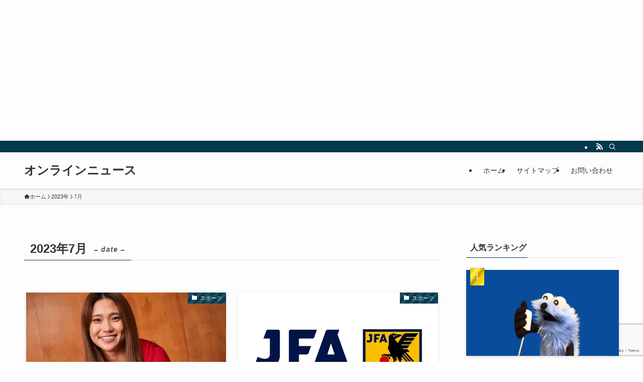

--- FILE ---
content_type: text/html; charset=UTF-8
request_url: https://yuma-online.com/2023/07/
body_size: 19701
content:
<!DOCTYPE html>
<html dir="ltr" lang="ja" prefix="og: https://ogp.me/ns#" data-loaded="false" data-scrolled="false" data-spmenu="closed">
<head>
<meta charset="utf-8">
<meta name="format-detection" content="telephone=no">
<meta http-equiv="X-UA-Compatible" content="IE=edge">
<meta name="viewport" content="width=device-width, viewport-fit=cover">
<title>7月, 2023 - オンラインニュース</title>

		<!-- All in One SEO 4.9.3 - aioseo.com -->
	<meta name="robots" content="max-image-preview:large" />
	<link rel="canonical" href="https://yuma-online.com/2023/07/" />
	<meta name="generator" content="All in One SEO (AIOSEO) 4.9.3" />
		<script type="application/ld+json" class="aioseo-schema">
			{"@context":"https:\/\/schema.org","@graph":[{"@type":"BreadcrumbList","@id":"https:\/\/yuma-online.com\/2023\/07\/#breadcrumblist","itemListElement":[{"@type":"ListItem","@id":"https:\/\/yuma-online.com#listItem","position":1,"name":"\u30db\u30fc\u30e0","item":"https:\/\/yuma-online.com","nextItem":{"@type":"ListItem","@id":"https:\/\/yuma-online.com\/2023\/#listItem","name":2023}},{"@type":"ListItem","@id":"https:\/\/yuma-online.com\/2023\/#listItem","position":2,"name":2023,"item":"https:\/\/yuma-online.com\/2023\/","nextItem":{"@type":"ListItem","@id":"https:\/\/yuma-online.com\/2023\/07\/#listItem","name":"07"},"previousItem":{"@type":"ListItem","@id":"https:\/\/yuma-online.com#listItem","name":"\u30db\u30fc\u30e0"}},{"@type":"ListItem","@id":"https:\/\/yuma-online.com\/2023\/07\/#listItem","position":3,"name":"07","previousItem":{"@type":"ListItem","@id":"https:\/\/yuma-online.com\/2023\/#listItem","name":2023}}]},{"@type":"CollectionPage","@id":"https:\/\/yuma-online.com\/2023\/07\/#collectionpage","url":"https:\/\/yuma-online.com\/2023\/07\/","name":"7\u6708, 2023 - \u30aa\u30f3\u30e9\u30a4\u30f3\u30cb\u30e5\u30fc\u30b9","inLanguage":"ja","isPartOf":{"@id":"https:\/\/yuma-online.com\/#website"},"breadcrumb":{"@id":"https:\/\/yuma-online.com\/2023\/07\/#breadcrumblist"}},{"@type":"Organization","@id":"https:\/\/yuma-online.com\/#organization","name":"My Blog","url":"https:\/\/yuma-online.com\/"},{"@type":"WebSite","@id":"https:\/\/yuma-online.com\/#website","url":"https:\/\/yuma-online.com\/","name":"\u6700\u65b0\u30cb\u30e5\u30fc\u30b9\u3068\u30ab\u30d5\u30a7","inLanguage":"ja","publisher":{"@id":"https:\/\/yuma-online.com\/#organization"}}]}
		</script>
		<!-- All in One SEO -->

<link rel='dns-prefetch' href='//www.googletagmanager.com' />
<link rel='dns-prefetch' href='//pagead2.googlesyndication.com' />
<link rel="alternate" type="application/rss+xml" title="オンラインニュース &raquo; フィード" href="https://yuma-online.com/feed/" />
<link rel="alternate" type="application/rss+xml" title="オンラインニュース &raquo; コメントフィード" href="https://yuma-online.com/comments/feed/" />
<script type="text/javascript" id="wpp-js" src="https://yuma-online.com/wp-content/plugins/wordpress-popular-posts/assets/js/wpp.min.js?ver=7.3.6" data-sampling="0" data-sampling-rate="100" data-api-url="https://yuma-online.com/wp-json/wordpress-popular-posts" data-post-id="0" data-token="6c20c492ea" data-lang="0" data-debug="0"></script>
<style id='wp-img-auto-sizes-contain-inline-css' type='text/css'>
img:is([sizes=auto i],[sizes^="auto," i]){contain-intrinsic-size:3000px 1500px}
/*# sourceURL=wp-img-auto-sizes-contain-inline-css */
</style>
<style id='wp-block-library-inline-css' type='text/css'>
:root{--wp-block-synced-color:#7a00df;--wp-block-synced-color--rgb:122,0,223;--wp-bound-block-color:var(--wp-block-synced-color);--wp-editor-canvas-background:#ddd;--wp-admin-theme-color:#007cba;--wp-admin-theme-color--rgb:0,124,186;--wp-admin-theme-color-darker-10:#006ba1;--wp-admin-theme-color-darker-10--rgb:0,107,160.5;--wp-admin-theme-color-darker-20:#005a87;--wp-admin-theme-color-darker-20--rgb:0,90,135;--wp-admin-border-width-focus:2px}@media (min-resolution:192dpi){:root{--wp-admin-border-width-focus:1.5px}}.wp-element-button{cursor:pointer}:root .has-very-light-gray-background-color{background-color:#eee}:root .has-very-dark-gray-background-color{background-color:#313131}:root .has-very-light-gray-color{color:#eee}:root .has-very-dark-gray-color{color:#313131}:root .has-vivid-green-cyan-to-vivid-cyan-blue-gradient-background{background:linear-gradient(135deg,#00d084,#0693e3)}:root .has-purple-crush-gradient-background{background:linear-gradient(135deg,#34e2e4,#4721fb 50%,#ab1dfe)}:root .has-hazy-dawn-gradient-background{background:linear-gradient(135deg,#faaca8,#dad0ec)}:root .has-subdued-olive-gradient-background{background:linear-gradient(135deg,#fafae1,#67a671)}:root .has-atomic-cream-gradient-background{background:linear-gradient(135deg,#fdd79a,#004a59)}:root .has-nightshade-gradient-background{background:linear-gradient(135deg,#330968,#31cdcf)}:root .has-midnight-gradient-background{background:linear-gradient(135deg,#020381,#2874fc)}:root{--wp--preset--font-size--normal:16px;--wp--preset--font-size--huge:42px}.has-regular-font-size{font-size:1em}.has-larger-font-size{font-size:2.625em}.has-normal-font-size{font-size:var(--wp--preset--font-size--normal)}.has-huge-font-size{font-size:var(--wp--preset--font-size--huge)}.has-text-align-center{text-align:center}.has-text-align-left{text-align:left}.has-text-align-right{text-align:right}.has-fit-text{white-space:nowrap!important}#end-resizable-editor-section{display:none}.aligncenter{clear:both}.items-justified-left{justify-content:flex-start}.items-justified-center{justify-content:center}.items-justified-right{justify-content:flex-end}.items-justified-space-between{justify-content:space-between}.screen-reader-text{border:0;clip-path:inset(50%);height:1px;margin:-1px;overflow:hidden;padding:0;position:absolute;width:1px;word-wrap:normal!important}.screen-reader-text:focus{background-color:#ddd;clip-path:none;color:#444;display:block;font-size:1em;height:auto;left:5px;line-height:normal;padding:15px 23px 14px;text-decoration:none;top:5px;width:auto;z-index:100000}html :where(.has-border-color){border-style:solid}html :where([style*=border-top-color]){border-top-style:solid}html :where([style*=border-right-color]){border-right-style:solid}html :where([style*=border-bottom-color]){border-bottom-style:solid}html :where([style*=border-left-color]){border-left-style:solid}html :where([style*=border-width]){border-style:solid}html :where([style*=border-top-width]){border-top-style:solid}html :where([style*=border-right-width]){border-right-style:solid}html :where([style*=border-bottom-width]){border-bottom-style:solid}html :where([style*=border-left-width]){border-left-style:solid}html :where(img[class*=wp-image-]){height:auto;max-width:100%}:where(figure){margin:0 0 1em}html :where(.is-position-sticky){--wp-admin--admin-bar--position-offset:var(--wp-admin--admin-bar--height,0px)}@media screen and (max-width:600px){html :where(.is-position-sticky){--wp-admin--admin-bar--position-offset:0px}}

/*# sourceURL=wp-block-library-inline-css */
</style><style id='wp-block-heading-inline-css' type='text/css'>
h1:where(.wp-block-heading).has-background,h2:where(.wp-block-heading).has-background,h3:where(.wp-block-heading).has-background,h4:where(.wp-block-heading).has-background,h5:where(.wp-block-heading).has-background,h6:where(.wp-block-heading).has-background{padding:1.25em 2.375em}h1.has-text-align-left[style*=writing-mode]:where([style*=vertical-lr]),h1.has-text-align-right[style*=writing-mode]:where([style*=vertical-rl]),h2.has-text-align-left[style*=writing-mode]:where([style*=vertical-lr]),h2.has-text-align-right[style*=writing-mode]:where([style*=vertical-rl]),h3.has-text-align-left[style*=writing-mode]:where([style*=vertical-lr]),h3.has-text-align-right[style*=writing-mode]:where([style*=vertical-rl]),h4.has-text-align-left[style*=writing-mode]:where([style*=vertical-lr]),h4.has-text-align-right[style*=writing-mode]:where([style*=vertical-rl]),h5.has-text-align-left[style*=writing-mode]:where([style*=vertical-lr]),h5.has-text-align-right[style*=writing-mode]:where([style*=vertical-rl]),h6.has-text-align-left[style*=writing-mode]:where([style*=vertical-lr]),h6.has-text-align-right[style*=writing-mode]:where([style*=vertical-rl]){rotate:180deg}
/*# sourceURL=https://yuma-online.com/wp-includes/blocks/heading/style.min.css */
</style>
<style id='wp-block-latest-comments-inline-css' type='text/css'>
ol.wp-block-latest-comments{box-sizing:border-box;margin-left:0}:where(.wp-block-latest-comments:not([style*=line-height] .wp-block-latest-comments__comment)){line-height:1.1}:where(.wp-block-latest-comments:not([style*=line-height] .wp-block-latest-comments__comment-excerpt p)){line-height:1.8}.has-dates :where(.wp-block-latest-comments:not([style*=line-height])),.has-excerpts :where(.wp-block-latest-comments:not([style*=line-height])){line-height:1.5}.wp-block-latest-comments .wp-block-latest-comments{padding-left:0}.wp-block-latest-comments__comment{list-style:none;margin-bottom:1em}.has-avatars .wp-block-latest-comments__comment{list-style:none;min-height:2.25em}.has-avatars .wp-block-latest-comments__comment .wp-block-latest-comments__comment-excerpt,.has-avatars .wp-block-latest-comments__comment .wp-block-latest-comments__comment-meta{margin-left:3.25em}.wp-block-latest-comments__comment-excerpt p{font-size:.875em;margin:.36em 0 1.4em}.wp-block-latest-comments__comment-date{display:block;font-size:.75em}.wp-block-latest-comments .avatar,.wp-block-latest-comments__comment-avatar{border-radius:1.5em;display:block;float:left;height:2.5em;margin-right:.75em;width:2.5em}.wp-block-latest-comments[class*=-font-size] a,.wp-block-latest-comments[style*=font-size] a{font-size:inherit}
/*# sourceURL=https://yuma-online.com/wp-includes/blocks/latest-comments/style.min.css */
</style>
<style id='wp-block-search-inline-css' type='text/css'>
.wp-block-search__button{margin-left:10px;word-break:normal}.wp-block-search__button.has-icon{line-height:0}.wp-block-search__button svg{height:1.25em;min-height:24px;min-width:24px;width:1.25em;fill:currentColor;vertical-align:text-bottom}:where(.wp-block-search__button){border:1px solid #ccc;padding:6px 10px}.wp-block-search__inside-wrapper{display:flex;flex:auto;flex-wrap:nowrap;max-width:100%}.wp-block-search__label{width:100%}.wp-block-search.wp-block-search__button-only .wp-block-search__button{box-sizing:border-box;display:flex;flex-shrink:0;justify-content:center;margin-left:0;max-width:100%}.wp-block-search.wp-block-search__button-only .wp-block-search__inside-wrapper{min-width:0!important;transition-property:width}.wp-block-search.wp-block-search__button-only .wp-block-search__input{flex-basis:100%;transition-duration:.3s}.wp-block-search.wp-block-search__button-only.wp-block-search__searchfield-hidden,.wp-block-search.wp-block-search__button-only.wp-block-search__searchfield-hidden .wp-block-search__inside-wrapper{overflow:hidden}.wp-block-search.wp-block-search__button-only.wp-block-search__searchfield-hidden .wp-block-search__input{border-left-width:0!important;border-right-width:0!important;flex-basis:0;flex-grow:0;margin:0;min-width:0!important;padding-left:0!important;padding-right:0!important;width:0!important}:where(.wp-block-search__input){appearance:none;border:1px solid #949494;flex-grow:1;font-family:inherit;font-size:inherit;font-style:inherit;font-weight:inherit;letter-spacing:inherit;line-height:inherit;margin-left:0;margin-right:0;min-width:3rem;padding:8px;text-decoration:unset!important;text-transform:inherit}:where(.wp-block-search__button-inside .wp-block-search__inside-wrapper){background-color:#fff;border:1px solid #949494;box-sizing:border-box;padding:4px}:where(.wp-block-search__button-inside .wp-block-search__inside-wrapper) .wp-block-search__input{border:none;border-radius:0;padding:0 4px}:where(.wp-block-search__button-inside .wp-block-search__inside-wrapper) .wp-block-search__input:focus{outline:none}:where(.wp-block-search__button-inside .wp-block-search__inside-wrapper) :where(.wp-block-search__button){padding:4px 8px}.wp-block-search.aligncenter .wp-block-search__inside-wrapper{margin:auto}.wp-block[data-align=right] .wp-block-search.wp-block-search__button-only .wp-block-search__inside-wrapper{float:right}
/*# sourceURL=https://yuma-online.com/wp-includes/blocks/search/style.min.css */
</style>
<style id='wp-block-group-inline-css' type='text/css'>
.wp-block-group{box-sizing:border-box}:where(.wp-block-group.wp-block-group-is-layout-constrained){position:relative}
/*# sourceURL=https://yuma-online.com/wp-includes/blocks/group/style.min.css */
</style>
<style id='global-styles-inline-css' type='text/css'>
:root{--wp--preset--aspect-ratio--square: 1;--wp--preset--aspect-ratio--4-3: 4/3;--wp--preset--aspect-ratio--3-4: 3/4;--wp--preset--aspect-ratio--3-2: 3/2;--wp--preset--aspect-ratio--2-3: 2/3;--wp--preset--aspect-ratio--16-9: 16/9;--wp--preset--aspect-ratio--9-16: 9/16;--wp--preset--color--black: #000;--wp--preset--color--cyan-bluish-gray: #abb8c3;--wp--preset--color--white: #fff;--wp--preset--color--pale-pink: #f78da7;--wp--preset--color--vivid-red: #cf2e2e;--wp--preset--color--luminous-vivid-orange: #ff6900;--wp--preset--color--luminous-vivid-amber: #fcb900;--wp--preset--color--light-green-cyan: #7bdcb5;--wp--preset--color--vivid-green-cyan: #00d084;--wp--preset--color--pale-cyan-blue: #8ed1fc;--wp--preset--color--vivid-cyan-blue: #0693e3;--wp--preset--color--vivid-purple: #9b51e0;--wp--preset--color--swl-main: var(--color_main);--wp--preset--color--swl-main-thin: var(--color_main_thin);--wp--preset--color--swl-gray: var(--color_gray);--wp--preset--color--swl-deep-01: var(--color_deep01);--wp--preset--color--swl-deep-02: var(--color_deep02);--wp--preset--color--swl-deep-03: var(--color_deep03);--wp--preset--color--swl-deep-04: var(--color_deep04);--wp--preset--color--swl-pale-01: var(--color_pale01);--wp--preset--color--swl-pale-02: var(--color_pale02);--wp--preset--color--swl-pale-03: var(--color_pale03);--wp--preset--color--swl-pale-04: var(--color_pale04);--wp--preset--gradient--vivid-cyan-blue-to-vivid-purple: linear-gradient(135deg,rgb(6,147,227) 0%,rgb(155,81,224) 100%);--wp--preset--gradient--light-green-cyan-to-vivid-green-cyan: linear-gradient(135deg,rgb(122,220,180) 0%,rgb(0,208,130) 100%);--wp--preset--gradient--luminous-vivid-amber-to-luminous-vivid-orange: linear-gradient(135deg,rgb(252,185,0) 0%,rgb(255,105,0) 100%);--wp--preset--gradient--luminous-vivid-orange-to-vivid-red: linear-gradient(135deg,rgb(255,105,0) 0%,rgb(207,46,46) 100%);--wp--preset--gradient--very-light-gray-to-cyan-bluish-gray: linear-gradient(135deg,rgb(238,238,238) 0%,rgb(169,184,195) 100%);--wp--preset--gradient--cool-to-warm-spectrum: linear-gradient(135deg,rgb(74,234,220) 0%,rgb(151,120,209) 20%,rgb(207,42,186) 40%,rgb(238,44,130) 60%,rgb(251,105,98) 80%,rgb(254,248,76) 100%);--wp--preset--gradient--blush-light-purple: linear-gradient(135deg,rgb(255,206,236) 0%,rgb(152,150,240) 100%);--wp--preset--gradient--blush-bordeaux: linear-gradient(135deg,rgb(254,205,165) 0%,rgb(254,45,45) 50%,rgb(107,0,62) 100%);--wp--preset--gradient--luminous-dusk: linear-gradient(135deg,rgb(255,203,112) 0%,rgb(199,81,192) 50%,rgb(65,88,208) 100%);--wp--preset--gradient--pale-ocean: linear-gradient(135deg,rgb(255,245,203) 0%,rgb(182,227,212) 50%,rgb(51,167,181) 100%);--wp--preset--gradient--electric-grass: linear-gradient(135deg,rgb(202,248,128) 0%,rgb(113,206,126) 100%);--wp--preset--gradient--midnight: linear-gradient(135deg,rgb(2,3,129) 0%,rgb(40,116,252) 100%);--wp--preset--font-size--small: 0.9em;--wp--preset--font-size--medium: 1.1em;--wp--preset--font-size--large: 1.25em;--wp--preset--font-size--x-large: 42px;--wp--preset--font-size--xs: 0.75em;--wp--preset--font-size--huge: 1.6em;--wp--preset--spacing--20: 0.44rem;--wp--preset--spacing--30: 0.67rem;--wp--preset--spacing--40: 1rem;--wp--preset--spacing--50: 1.5rem;--wp--preset--spacing--60: 2.25rem;--wp--preset--spacing--70: 3.38rem;--wp--preset--spacing--80: 5.06rem;--wp--preset--shadow--natural: 6px 6px 9px rgba(0, 0, 0, 0.2);--wp--preset--shadow--deep: 12px 12px 50px rgba(0, 0, 0, 0.4);--wp--preset--shadow--sharp: 6px 6px 0px rgba(0, 0, 0, 0.2);--wp--preset--shadow--outlined: 6px 6px 0px -3px rgb(255, 255, 255), 6px 6px rgb(0, 0, 0);--wp--preset--shadow--crisp: 6px 6px 0px rgb(0, 0, 0);}:where(.is-layout-flex){gap: 0.5em;}:where(.is-layout-grid){gap: 0.5em;}body .is-layout-flex{display: flex;}.is-layout-flex{flex-wrap: wrap;align-items: center;}.is-layout-flex > :is(*, div){margin: 0;}body .is-layout-grid{display: grid;}.is-layout-grid > :is(*, div){margin: 0;}:where(.wp-block-columns.is-layout-flex){gap: 2em;}:where(.wp-block-columns.is-layout-grid){gap: 2em;}:where(.wp-block-post-template.is-layout-flex){gap: 1.25em;}:where(.wp-block-post-template.is-layout-grid){gap: 1.25em;}.has-black-color{color: var(--wp--preset--color--black) !important;}.has-cyan-bluish-gray-color{color: var(--wp--preset--color--cyan-bluish-gray) !important;}.has-white-color{color: var(--wp--preset--color--white) !important;}.has-pale-pink-color{color: var(--wp--preset--color--pale-pink) !important;}.has-vivid-red-color{color: var(--wp--preset--color--vivid-red) !important;}.has-luminous-vivid-orange-color{color: var(--wp--preset--color--luminous-vivid-orange) !important;}.has-luminous-vivid-amber-color{color: var(--wp--preset--color--luminous-vivid-amber) !important;}.has-light-green-cyan-color{color: var(--wp--preset--color--light-green-cyan) !important;}.has-vivid-green-cyan-color{color: var(--wp--preset--color--vivid-green-cyan) !important;}.has-pale-cyan-blue-color{color: var(--wp--preset--color--pale-cyan-blue) !important;}.has-vivid-cyan-blue-color{color: var(--wp--preset--color--vivid-cyan-blue) !important;}.has-vivid-purple-color{color: var(--wp--preset--color--vivid-purple) !important;}.has-black-background-color{background-color: var(--wp--preset--color--black) !important;}.has-cyan-bluish-gray-background-color{background-color: var(--wp--preset--color--cyan-bluish-gray) !important;}.has-white-background-color{background-color: var(--wp--preset--color--white) !important;}.has-pale-pink-background-color{background-color: var(--wp--preset--color--pale-pink) !important;}.has-vivid-red-background-color{background-color: var(--wp--preset--color--vivid-red) !important;}.has-luminous-vivid-orange-background-color{background-color: var(--wp--preset--color--luminous-vivid-orange) !important;}.has-luminous-vivid-amber-background-color{background-color: var(--wp--preset--color--luminous-vivid-amber) !important;}.has-light-green-cyan-background-color{background-color: var(--wp--preset--color--light-green-cyan) !important;}.has-vivid-green-cyan-background-color{background-color: var(--wp--preset--color--vivid-green-cyan) !important;}.has-pale-cyan-blue-background-color{background-color: var(--wp--preset--color--pale-cyan-blue) !important;}.has-vivid-cyan-blue-background-color{background-color: var(--wp--preset--color--vivid-cyan-blue) !important;}.has-vivid-purple-background-color{background-color: var(--wp--preset--color--vivid-purple) !important;}.has-black-border-color{border-color: var(--wp--preset--color--black) !important;}.has-cyan-bluish-gray-border-color{border-color: var(--wp--preset--color--cyan-bluish-gray) !important;}.has-white-border-color{border-color: var(--wp--preset--color--white) !important;}.has-pale-pink-border-color{border-color: var(--wp--preset--color--pale-pink) !important;}.has-vivid-red-border-color{border-color: var(--wp--preset--color--vivid-red) !important;}.has-luminous-vivid-orange-border-color{border-color: var(--wp--preset--color--luminous-vivid-orange) !important;}.has-luminous-vivid-amber-border-color{border-color: var(--wp--preset--color--luminous-vivid-amber) !important;}.has-light-green-cyan-border-color{border-color: var(--wp--preset--color--light-green-cyan) !important;}.has-vivid-green-cyan-border-color{border-color: var(--wp--preset--color--vivid-green-cyan) !important;}.has-pale-cyan-blue-border-color{border-color: var(--wp--preset--color--pale-cyan-blue) !important;}.has-vivid-cyan-blue-border-color{border-color: var(--wp--preset--color--vivid-cyan-blue) !important;}.has-vivid-purple-border-color{border-color: var(--wp--preset--color--vivid-purple) !important;}.has-vivid-cyan-blue-to-vivid-purple-gradient-background{background: var(--wp--preset--gradient--vivid-cyan-blue-to-vivid-purple) !important;}.has-light-green-cyan-to-vivid-green-cyan-gradient-background{background: var(--wp--preset--gradient--light-green-cyan-to-vivid-green-cyan) !important;}.has-luminous-vivid-amber-to-luminous-vivid-orange-gradient-background{background: var(--wp--preset--gradient--luminous-vivid-amber-to-luminous-vivid-orange) !important;}.has-luminous-vivid-orange-to-vivid-red-gradient-background{background: var(--wp--preset--gradient--luminous-vivid-orange-to-vivid-red) !important;}.has-very-light-gray-to-cyan-bluish-gray-gradient-background{background: var(--wp--preset--gradient--very-light-gray-to-cyan-bluish-gray) !important;}.has-cool-to-warm-spectrum-gradient-background{background: var(--wp--preset--gradient--cool-to-warm-spectrum) !important;}.has-blush-light-purple-gradient-background{background: var(--wp--preset--gradient--blush-light-purple) !important;}.has-blush-bordeaux-gradient-background{background: var(--wp--preset--gradient--blush-bordeaux) !important;}.has-luminous-dusk-gradient-background{background: var(--wp--preset--gradient--luminous-dusk) !important;}.has-pale-ocean-gradient-background{background: var(--wp--preset--gradient--pale-ocean) !important;}.has-electric-grass-gradient-background{background: var(--wp--preset--gradient--electric-grass) !important;}.has-midnight-gradient-background{background: var(--wp--preset--gradient--midnight) !important;}.has-small-font-size{font-size: var(--wp--preset--font-size--small) !important;}.has-medium-font-size{font-size: var(--wp--preset--font-size--medium) !important;}.has-large-font-size{font-size: var(--wp--preset--font-size--large) !important;}.has-x-large-font-size{font-size: var(--wp--preset--font-size--x-large) !important;}
/*# sourceURL=global-styles-inline-css */
</style>

<link rel='stylesheet' id='swell-icons-css' href='https://yuma-online.com/wp-content/themes/swell/build/css/swell-icons.css?ver=2.15.0' type='text/css' media='all' />
<link rel='stylesheet' id='main_style-css' href='https://yuma-online.com/wp-content/themes/swell/build/css/main.css?ver=2.15.0' type='text/css' media='all' />
<link rel='stylesheet' id='swell_blocks-css' href='https://yuma-online.com/wp-content/themes/swell/build/css/blocks.css?ver=2.15.0' type='text/css' media='all' />
<style id='swell_custom-inline-css' type='text/css'>
:root{--swl-fz--content:4vw;--swl-font_family:"游ゴシック体", "Yu Gothic", YuGothic, "Hiragino Kaku Gothic ProN", "Hiragino Sans", Meiryo, sans-serif;--swl-font_weight:500;--color_main:#04384c;--color_text:#333;--color_link:#1176d4;--color_htag:#04384c;--color_bg:#fdfdfd;--color_gradient1:#d8ffff;--color_gradient2:#87e7ff;--color_main_thin:rgba(5, 70, 95, 0.05 );--color_main_dark:rgba(3, 42, 57, 1 );--color_list_check:#04384c;--color_list_num:#04384c;--color_list_good:#86dd7b;--color_list_triangle:#f4e03a;--color_list_bad:#f36060;--color_faq_q:#d55656;--color_faq_a:#6599b7;--color_icon_good:#3cd250;--color_icon_good_bg:#ecffe9;--color_icon_bad:#4b73eb;--color_icon_bad_bg:#eafaff;--color_icon_info:#f578b4;--color_icon_info_bg:#fff0fa;--color_icon_announce:#ffa537;--color_icon_announce_bg:#fff5f0;--color_icon_pen:#7a7a7a;--color_icon_pen_bg:#f7f7f7;--color_icon_book:#787364;--color_icon_book_bg:#f8f6ef;--color_icon_point:#ffa639;--color_icon_check:#86d67c;--color_icon_batsu:#f36060;--color_icon_hatena:#5295cc;--color_icon_caution:#f7da38;--color_icon_memo:#84878a;--color_deep01:#e44141;--color_deep02:#3d79d5;--color_deep03:#63a84d;--color_deep04:#f09f4d;--color_pale01:#fff2f0;--color_pale02:#f3f8fd;--color_pale03:#f1f9ee;--color_pale04:#fdf9ee;--color_mark_blue:#b7e3ff;--color_mark_green:#bdf9c3;--color_mark_yellow:#fcf69f;--color_mark_orange:#ffddbc;--border01:solid 1px var(--color_main);--border02:double 4px var(--color_main);--border03:dashed 2px var(--color_border);--border04:solid 4px var(--color_gray);--card_posts_thumb_ratio:56.25%;--list_posts_thumb_ratio:61.805%;--big_posts_thumb_ratio:56.25%;--thumb_posts_thumb_ratio:61.805%;--blogcard_thumb_ratio:56.25%;--color_header_bg:#fdfdfd;--color_header_text:#333;--color_footer_bg:#fdfdfd;--color_footer_text:#333;--container_size:1200px;--article_size:900px;--logo_size_sp:48px;--logo_size_pc:40px;--logo_size_pcfix:32px;}.swl-cell-bg[data-icon="doubleCircle"]{--cell-icon-color:#ffc977}.swl-cell-bg[data-icon="circle"]{--cell-icon-color:#94e29c}.swl-cell-bg[data-icon="triangle"]{--cell-icon-color:#eeda2f}.swl-cell-bg[data-icon="close"]{--cell-icon-color:#ec9191}.swl-cell-bg[data-icon="hatena"]{--cell-icon-color:#93c9da}.swl-cell-bg[data-icon="check"]{--cell-icon-color:#94e29c}.swl-cell-bg[data-icon="line"]{--cell-icon-color:#9b9b9b}.cap_box[data-colset="col1"]{--capbox-color:#f59b5f;--capbox-color--bg:#fff8eb}.cap_box[data-colset="col2"]{--capbox-color:#5fb9f5;--capbox-color--bg:#edf5ff}.cap_box[data-colset="col3"]{--capbox-color:#2fcd90;--capbox-color--bg:#eafaf2}.red_{--the-btn-color:#f74a4a;--the-btn-color2:#ffbc49;--the-solid-shadow: rgba(185, 56, 56, 1 )}.blue_{--the-btn-color:#338df4;--the-btn-color2:#35eaff;--the-solid-shadow: rgba(38, 106, 183, 1 )}.green_{--the-btn-color:#62d847;--the-btn-color2:#7bf7bd;--the-solid-shadow: rgba(74, 162, 53, 1 )}.is-style-btn_normal{--the-btn-radius:80px}.is-style-btn_solid{--the-btn-radius:80px}.is-style-btn_shiny{--the-btn-radius:80px}.is-style-btn_line{--the-btn-radius:80px}.post_content blockquote{padding:1.5em 2em 1.5em 3em}.post_content blockquote::before{content:"";display:block;width:5px;height:calc(100% - 3em);top:1.5em;left:1.5em;border-left:solid 1px rgba(180,180,180,.75);border-right:solid 1px rgba(180,180,180,.75);}.mark_blue{background:-webkit-linear-gradient(transparent 64%,var(--color_mark_blue) 0%);background:linear-gradient(transparent 64%,var(--color_mark_blue) 0%)}.mark_green{background:-webkit-linear-gradient(transparent 64%,var(--color_mark_green) 0%);background:linear-gradient(transparent 64%,var(--color_mark_green) 0%)}.mark_yellow{background:-webkit-linear-gradient(transparent 64%,var(--color_mark_yellow) 0%);background:linear-gradient(transparent 64%,var(--color_mark_yellow) 0%)}.mark_orange{background:-webkit-linear-gradient(transparent 64%,var(--color_mark_orange) 0%);background:linear-gradient(transparent 64%,var(--color_mark_orange) 0%)}[class*="is-style-icon_"]{color:#333;border-width:0}[class*="is-style-big_icon_"]{border-width:2px;border-style:solid}[data-col="gray"] .c-balloon__text{background:#f7f7f7;border-color:#ccc}[data-col="gray"] .c-balloon__before{border-right-color:#f7f7f7}[data-col="green"] .c-balloon__text{background:#d1f8c2;border-color:#9ddd93}[data-col="green"] .c-balloon__before{border-right-color:#d1f8c2}[data-col="blue"] .c-balloon__text{background:#e2f6ff;border-color:#93d2f0}[data-col="blue"] .c-balloon__before{border-right-color:#e2f6ff}[data-col="red"] .c-balloon__text{background:#ffebeb;border-color:#f48789}[data-col="red"] .c-balloon__before{border-right-color:#ffebeb}[data-col="yellow"] .c-balloon__text{background:#f9f7d2;border-color:#fbe593}[data-col="yellow"] .c-balloon__before{border-right-color:#f9f7d2}.-type-list2 .p-postList__body::after,.-type-big .p-postList__body::after{content: "READ MORE »";}.c-postThumb__cat{background-color:#04384c;color:#fff;background-image: repeating-linear-gradient(-45deg,rgba(255,255,255,.1),rgba(255,255,255,.1) 6px,transparent 6px,transparent 12px)}.post_content h2:where(:not([class^="swell-block-"]):not(.faq_q):not(.p-postList__title)){background:var(--color_htag);padding:.75em 1em;color:#fff}.post_content h2:where(:not([class^="swell-block-"]):not(.faq_q):not(.p-postList__title))::before{position:absolute;display:block;pointer-events:none;content:"";top:-4px;left:0;width:100%;height:calc(100% + 4px);box-sizing:content-box;border-top:solid 2px var(--color_htag);border-bottom:solid 2px var(--color_htag)}.post_content h3:where(:not([class^="swell-block-"]):not(.faq_q):not(.p-postList__title)){padding:0 .5em .5em}.post_content h3:where(:not([class^="swell-block-"]):not(.faq_q):not(.p-postList__title))::before{content:"";width:100%;height:2px;background: repeating-linear-gradient(90deg, var(--color_htag) 0%, var(--color_htag) 29.3%, rgba(150,150,150,.2) 29.3%, rgba(150,150,150,.2) 100%)}.post_content h4:where(:not([class^="swell-block-"]):not(.faq_q):not(.p-postList__title)){padding:0 0 0 16px;border-left:solid 2px var(--color_htag)}.l-header{box-shadow: 0 1px 4px rgba(0,0,0,.12)}.l-header__bar{color:#fff;background:var(--color_main)}.l-header__menuBtn{order:1}.l-header__customBtn{order:3}.c-gnav a::after{background:var(--color_main);width:100%;height:2px;transform:scaleX(0)}.p-spHeadMenu .menu-item.-current{border-bottom-color:var(--color_main)}.c-gnav > li:hover > a::after,.c-gnav > .-current > a::after{transform: scaleX(1)}.c-gnav .sub-menu{color:#333;background:#fff}.l-fixHeader::before{opacity:1}#pagetop{border-radius:50%}.c-widget__title.-spmenu{padding:.5em .75em;border-radius:var(--swl-radius--2, 0px);background:var(--color_main);color:#fff;}.c-widget__title.-footer{padding:.5em}.c-widget__title.-footer::before{content:"";bottom:0;left:0;width:40%;z-index:1;background:var(--color_main)}.c-widget__title.-footer::after{content:"";bottom:0;left:0;width:100%;background:var(--color_border)}.c-secTitle{border-left:solid 2px var(--color_main);padding:0em .75em}.p-spMenu{color:#333}.p-spMenu__inner::before{background:#fdfdfd;opacity:1}.p-spMenu__overlay{background:#000;opacity:0.6}[class*="page-numbers"]{color:#fff;background-color:#dedede}a{text-decoration: none}.l-topTitleArea.c-filterLayer::before{background-color:#000;opacity:0.2;content:""}@media screen and (min-width: 960px){:root{}}@media screen and (max-width: 959px){:root{}.l-header__logo{order:2;text-align:center}}@media screen and (min-width: 600px){:root{--swl-fz--content:16px;}}@media screen and (max-width: 599px){:root{}}@media (min-width: 1108px) {.alignwide{left:-100px;width:calc(100% + 200px);}}@media (max-width: 1108px) {.-sidebar-off .swell-block-fullWide__inner.l-container .alignwide{left:0px;width:100%;}}.l-fixHeader .l-fixHeader__gnav{order:0}[data-scrolled=true] .l-fixHeader[data-ready]{opacity:1;-webkit-transform:translateY(0)!important;transform:translateY(0)!important;visibility:visible}.-body-solid .l-fixHeader{box-shadow:0 2px 4px var(--swl-color_shadow)}.l-fixHeader__inner{align-items:stretch;color:var(--color_header_text);display:flex;padding-bottom:0;padding-top:0;position:relative;z-index:1}.l-fixHeader__logo{align-items:center;display:flex;line-height:1;margin-right:24px;order:0;padding:16px 0}.is-style-btn_normal a,.is-style-btn_shiny a{box-shadow:var(--swl-btn_shadow)}.c-shareBtns__btn,.is-style-balloon>.c-tabList .c-tabList__button,.p-snsCta,[class*=page-numbers]{box-shadow:var(--swl-box_shadow)}.p-articleThumb__img,.p-articleThumb__youtube{box-shadow:var(--swl-img_shadow)}.p-pickupBanners__item .c-bannerLink,.p-postList__thumb{box-shadow:0 2px 8px rgba(0,0,0,.1),0 4px 4px -4px rgba(0,0,0,.1)}.p-postList.-w-ranking li:before{background-image:repeating-linear-gradient(-45deg,hsla(0,0%,100%,.1),hsla(0,0%,100%,.1) 6px,transparent 0,transparent 12px);box-shadow:1px 1px 4px rgba(0,0,0,.2)}.l-header__bar{position:relative;width:100%}.l-header__bar .c-catchphrase{color:inherit;font-size:12px;letter-spacing:var(--swl-letter_spacing,.2px);line-height:14px;margin-right:auto;overflow:hidden;padding:4px 0;white-space:nowrap;width:50%}.l-header__bar .c-iconList .c-iconList__link{margin:0;padding:4px 6px}.l-header__barInner{align-items:center;display:flex;justify-content:flex-end}@media (min-width:960px){.-series .l-header__inner{align-items:stretch;display:flex}.-series .l-header__logo{align-items:center;display:flex;flex-wrap:wrap;margin-right:24px;padding:16px 0}.-series .l-header__logo .c-catchphrase{font-size:13px;padding:4px 0}.-series .c-headLogo{margin-right:16px}.-series-right .l-header__inner{justify-content:space-between}.-series-right .c-gnavWrap{margin-left:auto}.-series-right .w-header{margin-left:12px}.-series-left .w-header{margin-left:auto}}@media (min-width:960px) and (min-width:600px){.-series .c-headLogo{max-width:400px}}.c-gnav .sub-menu a:before,.c-listMenu a:before{-webkit-font-smoothing:antialiased;-moz-osx-font-smoothing:grayscale;font-family:icomoon!important;font-style:normal;font-variant:normal;font-weight:400;line-height:1;text-transform:none}.c-submenuToggleBtn{display:none}.c-listMenu a{padding:.75em 1em .75em 1.5em;transition:padding .25s}.c-listMenu a:hover{padding-left:1.75em;padding-right:.75em}.c-gnav .sub-menu a:before,.c-listMenu a:before{color:inherit;content:"\e921";display:inline-block;left:2px;position:absolute;top:50%;-webkit-transform:translateY(-50%);transform:translateY(-50%);vertical-align:middle}.widget_categories>ul>.cat-item>a,.wp-block-categories-list>li>a{padding-left:1.75em}.c-listMenu .children,.c-listMenu .sub-menu{margin:0}.c-listMenu .children a,.c-listMenu .sub-menu a{font-size:.9em;padding-left:2.5em}.c-listMenu .children a:before,.c-listMenu .sub-menu a:before{left:1em}.c-listMenu .children a:hover,.c-listMenu .sub-menu a:hover{padding-left:2.75em}.c-listMenu .children ul a,.c-listMenu .sub-menu ul a{padding-left:3.25em}.c-listMenu .children ul a:before,.c-listMenu .sub-menu ul a:before{left:1.75em}.c-listMenu .children ul a:hover,.c-listMenu .sub-menu ul a:hover{padding-left:3.5em}.c-gnav li:hover>.sub-menu{opacity:1;visibility:visible}.c-gnav .sub-menu:before{background:inherit;content:"";height:100%;left:0;position:absolute;top:0;width:100%;z-index:0}.c-gnav .sub-menu .sub-menu{left:100%;top:0;z-index:-1}.c-gnav .sub-menu a{padding-left:2em}.c-gnav .sub-menu a:before{left:.5em}.c-gnav .sub-menu a:hover .ttl{left:4px}:root{--color_content_bg:var(--color_bg);}.c-widget__title.-side{padding:.5em}.c-widget__title.-side::before{content:"";bottom:0;left:0;width:40%;z-index:1;background:var(--color_main)}.c-widget__title.-side::after{content:"";bottom:0;left:0;width:100%;background:var(--color_border)}@media screen and (min-width: 960px){:root{}}@media screen and (max-width: 959px){:root{}}@media screen and (min-width: 600px){:root{}}@media screen and (max-width: 599px){:root{}}.swell-block-fullWide__inner.l-container{--swl-fw_inner_pad:var(--swl-pad_container,0px)}@media (min-width:960px){.-sidebar-on .l-content .alignfull,.-sidebar-on .l-content .alignwide{left:-16px;width:calc(100% + 32px)}.swell-block-fullWide__inner.l-article{--swl-fw_inner_pad:var(--swl-pad_post_content,0px)}.-sidebar-on .swell-block-fullWide__inner .alignwide{left:0;width:100%}.-sidebar-on .swell-block-fullWide__inner .alignfull{left:calc(0px - var(--swl-fw_inner_pad, 0))!important;margin-left:0!important;margin-right:0!important;width:calc(100% + var(--swl-fw_inner_pad, 0)*2)!important}}
/*# sourceURL=swell_custom-inline-css */
</style>
<link rel='stylesheet' id='swell-parts/footer-css' href='https://yuma-online.com/wp-content/themes/swell/build/css/modules/parts/footer.css?ver=2.15.0' type='text/css' media='all' />
<link rel='stylesheet' id='swell-page/archive-css' href='https://yuma-online.com/wp-content/themes/swell/build/css/modules/page/archive.css?ver=2.15.0' type='text/css' media='all' />
<style id='classic-theme-styles-inline-css' type='text/css'>
/*! This file is auto-generated */
.wp-block-button__link{color:#fff;background-color:#32373c;border-radius:9999px;box-shadow:none;text-decoration:none;padding:calc(.667em + 2px) calc(1.333em + 2px);font-size:1.125em}.wp-block-file__button{background:#32373c;color:#fff;text-decoration:none}
/*# sourceURL=/wp-includes/css/classic-themes.min.css */
</style>
<link rel='stylesheet' id='contact-form-7-css' href='https://yuma-online.com/wp-content/plugins/contact-form-7/includes/css/styles.css?ver=6.1.4' type='text/css' media='all' />
<link rel='stylesheet' id='grw-public-main-css-css' href='https://yuma-online.com/wp-content/plugins/widget-google-reviews/assets/css/public-main.css?ver=6.9.4' type='text/css' media='all' />
<link rel='stylesheet' id='wordpress-popular-posts-css-css' href='https://yuma-online.com/wp-content/plugins/wordpress-popular-posts/assets/css/wpp.css?ver=7.3.6' type='text/css' media='all' />
<link rel='stylesheet' id='wpel-style-css' href='https://yuma-online.com/wp-content/plugins/wp-external-links/public/css/wpel.css?ver=2.63' type='text/css' media='all' />
<link rel='stylesheet' id='child_style-css' href='https://yuma-online.com/wp-content/themes/swell_child/style.css?ver=20241201122528' type='text/css' media='all' />
<script type="text/javascript" defer="defer" src="https://yuma-online.com/wp-content/plugins/widget-google-reviews/assets/js/public-main.js?ver=6.9.4" id="grw-public-main-js-js"></script>

<!-- Site Kit によって追加された Google タグ（gtag.js）スニペット -->
<!-- Google アナリティクス スニペット (Site Kit が追加) -->
<script type="text/javascript" src="https://www.googletagmanager.com/gtag/js?id=G-QTTVFPHN6E" id="google_gtagjs-js" async></script>
<script type="text/javascript" id="google_gtagjs-js-after">
/* <![CDATA[ */
window.dataLayer = window.dataLayer || [];function gtag(){dataLayer.push(arguments);}
gtag("set","linker",{"domains":["yuma-online.com"]});
gtag("js", new Date());
gtag("set", "developer_id.dZTNiMT", true);
gtag("config", "G-QTTVFPHN6E");
//# sourceURL=google_gtagjs-js-after
/* ]]> */
</script>

<noscript><link href="https://yuma-online.com/wp-content/themes/swell/build/css/noscript.css" rel="stylesheet"></noscript>
<link rel="https://api.w.org/" href="https://yuma-online.com/wp-json/" /><meta name="generator" content="Site Kit by Google 1.170.0" />            <style id="wpp-loading-animation-styles">@-webkit-keyframes bgslide{from{background-position-x:0}to{background-position-x:-200%}}@keyframes bgslide{from{background-position-x:0}to{background-position-x:-200%}}.wpp-widget-block-placeholder,.wpp-shortcode-placeholder{margin:0 auto;width:60px;height:3px;background:#dd3737;background:linear-gradient(90deg,#dd3737 0%,#571313 10%,#dd3737 100%);background-size:200% auto;border-radius:3px;-webkit-animation:bgslide 1s infinite linear;animation:bgslide 1s infinite linear}</style>
            
<!-- Site Kit が追加した Google AdSense メタタグ -->
<meta name="google-adsense-platform-account" content="ca-host-pub-2644536267352236">
<meta name="google-adsense-platform-domain" content="sitekit.withgoogle.com">
<!-- Site Kit が追加した End Google AdSense メタタグ -->
<noscript><style>.lazyload[data-src]{display:none !important;}</style></noscript><style>.lazyload{background-image:none !important;}.lazyload:before{background-image:none !important;}</style>
<!-- Google AdSense スニペット (Site Kit が追加) -->
<script type="text/javascript" async="async" src="https://pagead2.googlesyndication.com/pagead/js/adsbygoogle.js?client=ca-pub-7548578430540310&amp;host=ca-host-pub-2644536267352236" crossorigin="anonymous"></script>

<!-- (ここまで) Google AdSense スニペット (Site Kit が追加) -->
<link rel="icon" href="https://yuma-online.com/wp-content/uploads/2023/01/cropped-unnamed-32x32.png" sizes="32x32" />
<link rel="icon" href="https://yuma-online.com/wp-content/uploads/2023/01/cropped-unnamed-192x192.png" sizes="192x192" />
<link rel="apple-touch-icon" href="https://yuma-online.com/wp-content/uploads/2023/01/cropped-unnamed-180x180.png" />
<meta name="msapplication-TileImage" content="https://yuma-online.com/wp-content/uploads/2023/01/cropped-unnamed-270x270.png" />

<link rel="stylesheet" href="https://yuma-online.com/wp-content/themes/swell/build/css/print.css" media="print" >
<script async src="https://pagead2.googlesyndication.com/pagead/js/adsbygoogle.js?client=ca-pub-7548578430540310"
     crossorigin="anonymous"></script>
<!-- yuma-online -->
<ins class="adsbygoogle"
     style="display:block"
     data-ad-client="ca-pub-7548578430540310"
     data-ad-slot="6627307271"
     data-ad-format="auto"
     data-full-width-responsive="true"></ins>
<script>
     (adsbygoogle = window.adsbygoogle || []).push({});
</script>
</head>
<body>
<div id="body_wrap" class="archive date wp-theme-swell wp-child-theme-swell_child -body-solid -index-off -sidebar-on -frame-off" >
<div id="sp_menu" class="p-spMenu -left">
	<div class="p-spMenu__inner">
		<div class="p-spMenu__closeBtn">
			<button class="c-iconBtn -menuBtn c-plainBtn" data-onclick="toggleMenu" aria-label="メニューを閉じる">
				<i class="c-iconBtn__icon icon-close-thin"></i>
			</button>
		</div>
		<div class="p-spMenu__body">
			<div class="c-widget__title -spmenu">
				MENU			</div>
			<div class="p-spMenu__nav">
				<ul class="c-spnav c-listMenu"><li class="menu-item menu-item-type-custom menu-item-object-custom menu-item-home menu-item-132"><a href="https://yuma-online.com/" data-wpel-link="internal">ホーム</a></li>
<li class="menu-item menu-item-type-post_type menu-item-object-page menu-item-130"><a href="https://yuma-online.com/sitemap/" data-wpel-link="internal">サイトマップ</a></li>
<li class="menu-item menu-item-type-post_type menu-item-object-page menu-item-131"><a href="https://yuma-online.com/contact/" data-wpel-link="internal">お問い合わせ</a></li>
</ul>			</div>
					</div>
	</div>
	<div class="p-spMenu__overlay c-overlay" data-onclick="toggleMenu"></div>
</div>
<header id="header" class="l-header -series -series-right" data-spfix="1">
	<div class="l-header__bar pc_">
	<div class="l-header__barInner l-container">
		<div class="c-catchphrase"></div><ul class="c-iconList">
						<li class="c-iconList__item -rss">
						<a href="https://yuma-online.com/feed/" target="_blank" rel="noopener" class="c-iconList__link u-fz-14 hov-flash" aria-label="rss" data-wpel-link="internal">
							<i class="c-iconList__icon icon-rss" role="presentation"></i>
						</a>
					</li>
									<li class="c-iconList__item -search">
						<button class="c-iconList__link c-plainBtn u-fz-14 hov-flash" data-onclick="toggleSearch" aria-label="検索">
							<i class="c-iconList__icon icon-search" role="presentation"></i>
						</button>
					</li>
				</ul>
	</div>
</div>
	<div class="l-header__inner l-container">
		<div class="l-header__logo">
			<div class="c-headLogo -txt"><a href="https://yuma-online.com/" title="オンラインニュース" class="c-headLogo__link" rel="home" data-wpel-link="internal">オンラインニュース</a></div>					</div>
		<nav id="gnav" class="l-header__gnav c-gnavWrap">
					<ul class="c-gnav">
			<li class="menu-item menu-item-type-custom menu-item-object-custom menu-item-home menu-item-132"><a href="https://yuma-online.com/" data-wpel-link="internal"><span class="ttl">ホーム</span></a></li>
<li class="menu-item menu-item-type-post_type menu-item-object-page menu-item-130"><a href="https://yuma-online.com/sitemap/" data-wpel-link="internal"><span class="ttl">サイトマップ</span></a></li>
<li class="menu-item menu-item-type-post_type menu-item-object-page menu-item-131"><a href="https://yuma-online.com/contact/" data-wpel-link="internal"><span class="ttl">お問い合わせ</span></a></li>
					</ul>
			</nav>
		<div class="l-header__customBtn sp_">
			<button class="c-iconBtn c-plainBtn" data-onclick="toggleSearch" aria-label="検索ボタン">
			<i class="c-iconBtn__icon icon-search"></i>
					</button>
	</div>
<div class="l-header__menuBtn sp_">
	<button class="c-iconBtn -menuBtn c-plainBtn" data-onclick="toggleMenu" aria-label="メニューボタン">
		<i class="c-iconBtn__icon icon-menu-thin"></i>
			</button>
</div>
	</div>
	</header>
<div id="fix_header" class="l-fixHeader -series -series-right">
	<div class="l-fixHeader__inner l-container">
		<div class="l-fixHeader__logo">
			<div class="c-headLogo -txt"><a href="https://yuma-online.com/" title="オンラインニュース" class="c-headLogo__link" rel="home" data-wpel-link="internal">オンラインニュース</a></div>		</div>
		<div class="l-fixHeader__gnav c-gnavWrap">
					<ul class="c-gnav">
			<li class="menu-item menu-item-type-custom menu-item-object-custom menu-item-home menu-item-132"><a href="https://yuma-online.com/" data-wpel-link="internal"><span class="ttl">ホーム</span></a></li>
<li class="menu-item menu-item-type-post_type menu-item-object-page menu-item-130"><a href="https://yuma-online.com/sitemap/" data-wpel-link="internal"><span class="ttl">サイトマップ</span></a></li>
<li class="menu-item menu-item-type-post_type menu-item-object-page menu-item-131"><a href="https://yuma-online.com/contact/" data-wpel-link="internal"><span class="ttl">お問い合わせ</span></a></li>
					</ul>
			</div>
	</div>
</div>
<div id="breadcrumb" class="p-breadcrumb -bg-on"><ol class="p-breadcrumb__list l-container"><li class="p-breadcrumb__item"><a href="https://yuma-online.com/" class="p-breadcrumb__text" data-wpel-link="internal"><span class="__home icon-home"> ホーム</span></a></li><li class="p-breadcrumb__item"><a href="https://yuma-online.com/2023/" class="p-breadcrumb__text" data-wpel-link="internal"><span>2023年</span></a></li><li class="p-breadcrumb__item"><span class="p-breadcrumb__text">7月</span></li></ol></div><div id="content" class="l-content l-container" >
<main id="main_content" class="l-mainContent l-article">
	<div class="l-mainContent__inner">
		<h1 class="c-pageTitle" data-style="b_bottom"><span class="c-pageTitle__inner">2023年7月<small class="c-pageTitle__subTitle u-fz-14">– date –</small></span></h1>		<div class="p-archiveContent u-mt-40">
			<ul class="p-postList -type-card -pc-col3 -sp-col1"><li class="p-postList__item">
	<a href="https://yuma-online.com/nagano-fuka-image/" class="p-postList__link" data-wpel-link="internal">
		<div class="p-postList__thumb c-postThumb">
	<figure class="c-postThumb__figure">
		<img width="676" height="428"  src="[data-uri]" alt="長野風花のかわいい画像" class="c-postThumb__img u-obf-cover lazyload" sizes="(min-width: 960px) 400px, 100vw" data-src="https://yuma-online.com/wp-content/uploads/2023/07/アイキャッチ-min-8.jpg" data-srcset="https://yuma-online.com/wp-content/uploads/2023/07/アイキャッチ-min-8.jpg 676w, https://yuma-online.com/wp-content/uploads/2023/07/アイキャッチ-min-8-300x190.jpg 300w" data-aspectratio="676/428" ><noscript><img src="https://yuma-online.com/wp-content/uploads/2023/07/アイキャッチ-min-8.jpg" class="c-postThumb__img u-obf-cover" alt=""></noscript>	</figure>
			<span class="c-postThumb__cat icon-folder" data-cat-id="12">スポーツ</span>
	</div>
					<div class="p-postList__body">
				<h2 class="p-postList__title">【画像まとめ】可愛いと評判！長野風花選手の私服姿からユニフォーム姿まで</h2>									<div class="p-postList__excerpt">
						なでしこジャパンで活躍の長野風花選手。とても綺麗で可愛いらしい人気の選手です。 今回はそんな彼女に関しての画像をまとめてみました。 ・私服姿の画像まとめ ・歴代の所属チームをユニフォーム姿と共に紹介 ぜひ最後までご覧ください。 &nbsp; ↓こちら...					</div>
								<div class="p-postList__meta">
					<div class="p-postList__times c-postTimes u-thin">
	<time class="c-postTimes__posted icon-posted" datetime="2023-07-30" aria-label="公開日">2023年7月30日</time></div>
				</div>
			</div>
			</a>
</li>
<li class="p-postList__item">
	<a href="https://yuma-online.com/past-members-of-nadeshiko/" class="p-postList__link" data-wpel-link="internal">
		<div class="p-postList__thumb c-postThumb">
	<figure class="c-postThumb__figure">
		<img width="640" height="480"  src="[data-uri]" alt="なでしこジャパン歴代メンバー一覧" class="c-postThumb__img u-obf-cover lazyload" sizes="(min-width: 960px) 400px, 100vw" data-src="https://yuma-online.com/wp-content/uploads/2023/07/アイキャッチ-min-7.jpg" data-srcset="https://yuma-online.com/wp-content/uploads/2023/07/アイキャッチ-min-7.jpg 640w, https://yuma-online.com/wp-content/uploads/2023/07/アイキャッチ-min-7-300x225.jpg 300w" data-aspectratio="640/480" ><noscript><img src="https://yuma-online.com/wp-content/uploads/2023/07/アイキャッチ-min-7.jpg" class="c-postThumb__img u-obf-cover" alt=""></noscript>	</figure>
			<span class="c-postThumb__cat icon-folder" data-cat-id="12">スポーツ</span>
	</div>
					<div class="p-postList__body">
				<h2 class="p-postList__title">【なでしこジャパン】W杯歴代メンバー一覧！戦績を大会ごとにチェック</h2>									<div class="p-postList__excerpt">
						2023年7月20日よりFIFA女子ワールドカップ 2023が始まりました。 今大会から出場チーム数が24から32に拡大することが決まり、規模も大きく益々注目の大会となりそうです。 そこで今回は ・歴代なでしこジャパンのメンバーは？ ・当時の戦績は？ 以上の点に...					</div>
								<div class="p-postList__meta">
					<div class="p-postList__times c-postTimes u-thin">
	<time class="c-postTimes__posted icon-posted" datetime="2023-07-28" aria-label="公開日">2023年7月28日</time></div>
				</div>
			</div>
			</a>
</li>
<li class="p-postList__item">
	<a href="https://yuma-online.com/reason-for-withering-big-motor-roadside-trees/" class="p-postList__link" data-wpel-link="internal">
		<div class="p-postList__thumb c-postThumb">
	<figure class="c-postThumb__figure">
		<img width="710" height="326"  src="[data-uri]" alt="ビッグモーターが街路樹を枯らした理由とは" class="c-postThumb__img u-obf-cover lazyload" sizes="(min-width: 960px) 400px, 100vw" data-src="https://yuma-online.com/wp-content/uploads/2023/07/アイキャッチ.webp" data-srcset="https://yuma-online.com/wp-content/uploads/2023/07/アイキャッチ.webp 710w, https://yuma-online.com/wp-content/uploads/2023/07/アイキャッチ-300x138.webp 300w" data-aspectratio="710/326" ><noscript><img src="https://yuma-online.com/wp-content/uploads/2023/07/アイキャッチ.webp" class="c-postThumb__img u-obf-cover" alt=""></noscript>	</figure>
			<span class="c-postThumb__cat icon-folder" data-cat-id="14">企業</span>
	</div>
					<div class="p-postList__body">
				<h2 class="p-postList__title">ビッグモーター街路樹をなぜ枯らした？理由は車や看板を見やすくする為か</h2>									<div class="p-postList__excerpt">
						2023年7月、中古車販売大手の「ビッグモーター」による不正請求が報道されました。 その中でSNSをメインに話題となったのが街路樹の問題。 そこでこの記事では ・なぜ街路樹を枯らしたのか？ ・枯らした理由についてネットの意見 以上の点について調査して...					</div>
								<div class="p-postList__meta">
					<div class="p-postList__times c-postTimes u-thin">
	<time class="c-postTimes__posted icon-posted" datetime="2023-07-26" aria-label="公開日">2023年7月26日</time></div>
				</div>
			</div>
			</a>
</li>
<li class="p-postList__item">
	<a href="https://yuma-online.com/matsuko-deluxe-room-rent/" class="p-postList__link" data-wpel-link="internal">
		<div class="p-postList__thumb c-postThumb">
	<figure class="c-postThumb__figure">
		<img width="630" height="575"  src="[data-uri]" alt="マツコ・デラックスの自宅" class="c-postThumb__img u-obf-cover lazyload" sizes="(min-width: 960px) 400px, 100vw" data-src="https://yuma-online.com/wp-content/uploads/2023/07/アイキャッチ-min-3.jpg" data-srcset="https://yuma-online.com/wp-content/uploads/2023/07/アイキャッチ-min-3.jpg 630w, https://yuma-online.com/wp-content/uploads/2023/07/アイキャッチ-min-3-300x274.jpg 300w" data-aspectratio="630/575" ><noscript><img src="https://yuma-online.com/wp-content/uploads/2023/07/アイキャッチ-min-3.jpg" class="c-postThumb__img u-obf-cover" alt=""></noscript>	</figure>
			<span class="c-postThumb__cat icon-folder" data-cat-id="4">芸能人</span>
	</div>
					<div class="p-postList__body">
				<h2 class="p-postList__title">マツコ・デラックスの家賃は〇〇万円！？自宅の高級マンションは東雲に！？</h2>									<div class="p-postList__excerpt">
						数多くのTV番組に出演している「マツコ・デラックス」さん。 有名人であることは言わずもがなですが、普段のプライベートは謎に包まれている部分が多くあります。 そこでこの記事では ・マツコ・デラックスはどこに住んでいるのか ・マツコ・デラックスの...					</div>
								<div class="p-postList__meta">
					<div class="p-postList__times c-postTimes u-thin">
	<time class="c-postTimes__posted icon-posted" datetime="2023-07-23" aria-label="公開日">2023年7月23日</time></div>
				</div>
			</div>
			</a>
</li>
<li class="p-postList__item">
	<a href="https://yuma-online.com/big-motor-why-isnt-it-reported/" class="p-postList__link" data-wpel-link="internal">
		<div class="p-postList__thumb c-postThumb">
	<figure class="c-postThumb__figure">
		<img width="1024" height="569"  src="[data-uri]" alt="ビッグモーターなぜ報道されない？" class="c-postThumb__img u-obf-cover lazyload" sizes="(min-width: 960px) 400px, 100vw" data-src="https://yuma-online.com/wp-content/uploads/2023/07/アイキャッチ-min-6-1024x569.jpg" data-srcset="https://yuma-online.com/wp-content/uploads/2023/07/アイキャッチ-min-6-1024x569.jpg 1024w, https://yuma-online.com/wp-content/uploads/2023/07/アイキャッチ-min-6-300x167.jpg 300w, https://yuma-online.com/wp-content/uploads/2023/07/アイキャッチ-min-6-768x427.jpg 768w, https://yuma-online.com/wp-content/uploads/2023/07/アイキャッチ-min-6-1536x853.jpg 1536w, https://yuma-online.com/wp-content/uploads/2023/07/アイキャッチ-min-6-2048x1138.jpg 2048w, https://yuma-online.com/wp-content/uploads/2023/07/アイキャッチ-min-6-120x68.jpg 120w, https://yuma-online.com/wp-content/uploads/2023/07/アイキャッチ-min-6-160x90.jpg 160w, https://yuma-online.com/wp-content/uploads/2023/07/アイキャッチ-min-6-scaled.jpg 780w" data-aspectratio="1024/569" ><noscript><img src="https://yuma-online.com/wp-content/uploads/2023/07/アイキャッチ-min-6-1024x569.jpg" class="c-postThumb__img u-obf-cover" alt=""></noscript>	</figure>
			<span class="c-postThumb__cat icon-folder" data-cat-id="14">企業</span>
	</div>
					<div class="p-postList__body">
				<h2 class="p-postList__title">ビッグモーター不正請求はなぜ報道されなかった？理由は会社間の忖度か</h2>									<div class="p-postList__excerpt">
						2023年7月、中古車販売大手の「ビッグモーター」による不正請求が行われていた事実がニュースサイトを筆頭に明るみになってきました。 そこで ・「ビッグモーター」一連の不正請求はどんな内容？ ・不正請求の内容は最初の頃なぜテレビで報道されなかった...					</div>
								<div class="p-postList__meta">
					<div class="p-postList__times c-postTimes u-thin">
	<time class="c-postTimes__posted icon-posted" datetime="2023-07-16" aria-label="公開日">2023年7月16日</time></div>
				</div>
			</div>
			</a>
</li>
<li class="p-postList__item">
	<a href="https://yuma-online.com/insta-story-of-sho-hirano/" class="p-postList__link" data-wpel-link="internal">
		<div class="p-postList__thumb c-postThumb">
	<figure class="c-postThumb__figure">
		<img width="512" height="288"  src="[data-uri]" alt="平野紫耀のインスタストーリー" class="c-postThumb__img u-obf-cover lazyload" sizes="(min-width: 960px) 400px, 100vw" data-src="https://yuma-online.com/wp-content/uploads/2023/07/アイキャッチ-min-5.jpg" data-srcset="https://yuma-online.com/wp-content/uploads/2023/07/アイキャッチ-min-5.jpg 512w, https://yuma-online.com/wp-content/uploads/2023/07/アイキャッチ-min-5-300x169.jpg 300w, https://yuma-online.com/wp-content/uploads/2023/07/アイキャッチ-min-5-120x68.jpg 120w, https://yuma-online.com/wp-content/uploads/2023/07/アイキャッチ-min-5-160x90.jpg 160w, https://yuma-online.com/wp-content/uploads/2023/07/アイキャッチ-min-5-320x180.jpg 320w" data-aspectratio="512/288" ><noscript><img src="https://yuma-online.com/wp-content/uploads/2023/07/アイキャッチ-min-5.jpg" class="c-postThumb__img u-obf-cover" alt=""></noscript>	</figure>
			<span class="c-postThumb__cat icon-folder" data-cat-id="16">SNS</span>
	</div>
					<div class="p-postList__body">
				<h2 class="p-postList__title">【まとめ】平野紫耀のインスタのストーリーの質問箱を整理してみた</h2>									<div class="p-postList__excerpt">
						アイドルの「平野紫耀」さんがInstagramを開設したのに伴い、早速インスタのストーリーにて質問箱を活用されていました。 そこで今回は ・ストーリーの質問箱とは？ ・質問箱の内容はどんなものだった？ についてまとめてみました。 ↓コチラも注目 https:/...					</div>
								<div class="p-postList__meta">
					<div class="p-postList__times c-postTimes u-thin">
	<time class="c-postTimes__posted icon-posted" datetime="2023-07-12" aria-label="公開日">2023年7月12日</time></div>
				</div>
			</div>
			</a>
</li>
<li class="p-postList__item">
	<a href="https://yuma-online.com/sho-hiranos-instagram/" class="p-postList__link" data-wpel-link="internal">
		<div class="p-postList__thumb c-postThumb">
	<figure class="c-postThumb__figure">
		<img width="620" height="413"  src="[data-uri]" alt="平野紫耀のインスタ" class="c-postThumb__img u-obf-cover lazyload" sizes="(min-width: 960px) 400px, 100vw" data-src="https://yuma-online.com/wp-content/uploads/2023/07/アイキャッチ-min-4.jpg" data-srcset="https://yuma-online.com/wp-content/uploads/2023/07/アイキャッチ-min-4.jpg 620w, https://yuma-online.com/wp-content/uploads/2023/07/アイキャッチ-min-4-300x200.jpg 300w" data-aspectratio="620/413" ><noscript><img src="https://yuma-online.com/wp-content/uploads/2023/07/アイキャッチ-min-4.jpg" class="c-postThumb__img u-obf-cover" alt=""></noscript>	</figure>
			<span class="c-postThumb__cat icon-folder" data-cat-id="16">SNS</span>
	</div>
					<div class="p-postList__body">
				<h2 class="p-postList__title">平野紫耀の公式インスタは「@sho_h_desyo」気になるファンの声は</h2>									<div class="p-postList__excerpt">
						ジャニーズグループ「King &amp; Prince」の元メンバーである「平野紫耀」さんがInstagramを開設したことで話題となりました。 その時に本物のアカウントがどれか分からなかったので本記事でまとめてみました。 ・平野紫耀のインスタの本物はどれ？ ・イン...					</div>
								<div class="p-postList__meta">
					<div class="p-postList__times c-postTimes u-thin">
	<time class="c-postTimes__posted icon-posted" datetime="2023-07-10" aria-label="公開日">2023年7月10日</time></div>
				</div>
			</div>
			</a>
</li>
<li class="p-postList__item">
	<a href="https://yuma-online.com/why-why-why/" class="p-postList__link" data-wpel-link="internal">
		<div class="p-postList__thumb c-postThumb">
	<figure class="c-postThumb__figure">
		<img width="697" height="720"  src="[data-uri]" alt="なーぜなーぜの元ネタはキャバ嬢" class="c-postThumb__img u-obf-cover lazyload" sizes="(min-width: 960px) 400px, 100vw" data-src="https://yuma-online.com/wp-content/uploads/2023/07/アイキャッチ-min-2.jpg" data-srcset="https://yuma-online.com/wp-content/uploads/2023/07/アイキャッチ-min-2.jpg 697w, https://yuma-online.com/wp-content/uploads/2023/07/アイキャッチ-min-2-290x300.jpg 290w" data-aspectratio="697/720" ><noscript><img src="https://yuma-online.com/wp-content/uploads/2023/07/アイキャッチ-min-2.jpg" class="c-postThumb__img u-obf-cover" alt=""></noscript>	</figure>
			<span class="c-postThumb__cat icon-folder" data-cat-id="16">SNS</span>
	</div>
					<div class="p-postList__body">
				<h2 class="p-postList__title">「なぁぜなぁぜ」の元ネタはキャバ嬢！本家の桃園ありさを徹底調査</h2>									<div class="p-postList__excerpt">
						TikTok、Twitter、YouTubeなどでよく見かける「なぁぜなぁぜ」と言うフレーズ。 聞いたことがある人も多いのではないでしょうか。 この記事では ・「なぁぜなぁぜ」の元ネタは？ ・元ネタを考えた人はどんな人？ を調査してみました。 &nbsp; &nbsp; 元ネ...					</div>
								<div class="p-postList__meta">
					<div class="p-postList__times c-postTimes u-thin">
	<time class="c-postTimes__posted icon-posted" datetime="2023-07-09" aria-label="公開日">2023年7月9日</time></div>
				</div>
			</div>
			</a>
</li>
<li class="p-postList__item">
	<a href="https://yuma-online.com/mako-komuro-instagram/" class="p-postList__link" data-wpel-link="internal">
		<div class="p-postList__thumb c-postThumb">
	<figure class="c-postThumb__figure">
		<img width="750" height="500"  src="[data-uri]" alt="眞子さまのインスタ" class="c-postThumb__img u-obf-cover lazyload" sizes="(min-width: 960px) 400px, 100vw" data-src="https://yuma-online.com/wp-content/uploads/2023/07/アイキャッチ-min-1.jpg" data-srcset="https://yuma-online.com/wp-content/uploads/2023/07/アイキャッチ-min-1.jpg 750w, https://yuma-online.com/wp-content/uploads/2023/07/アイキャッチ-min-1-300x200.jpg 300w" data-aspectratio="750/500" ><noscript><img src="https://yuma-online.com/wp-content/uploads/2023/07/アイキャッチ-min-1.jpg" class="c-postThumb__img u-obf-cover" alt=""></noscript>	</figure>
			<span class="c-postThumb__cat icon-folder" data-cat-id="4">芸能人</span>
	</div>
					<div class="p-postList__body">
				<h2 class="p-postList__title">【調査】小室眞子さんの本物のインスタはどれ？各SNSを調べてみた</h2>									<div class="p-postList__excerpt">
						小室圭さんと結婚し、皇室を離れた秋篠宮眞子さま。 皇室を離れ一般人になっても眞子さんの動向や生活が気になる人も多いはず。 そこで今回は ・眞子さんはInstagramをやっている？ ・眞子さんの本物のアカウントは？ ・他にSNSはやっていないか？ を徹底...					</div>
								<div class="p-postList__meta">
					<div class="p-postList__times c-postTimes u-thin">
	<time class="c-postTimes__posted icon-posted" datetime="2023-07-06" aria-label="公開日">2023年7月6日</time></div>
				</div>
			</div>
			</a>
</li>
<li class="p-postList__item">
	<a href="https://yuma-online.com/princess-kakos-instagram/" class="p-postList__link" data-wpel-link="internal">
		<div class="p-postList__thumb c-postThumb">
	<figure class="c-postThumb__figure">
		<img width="780" height="520"  src="[data-uri]" alt="佳子さまのSNS" class="c-postThumb__img u-obf-cover lazyload" sizes="(min-width: 960px) 400px, 100vw" data-src="https://yuma-online.com/wp-content/uploads/2023/07/アイキャッチ-min.jpg" data-srcset="https://yuma-online.com/wp-content/uploads/2023/07/アイキャッチ-min.jpg 780w, https://yuma-online.com/wp-content/uploads/2023/07/アイキャッチ-min-300x200.jpg 300w, https://yuma-online.com/wp-content/uploads/2023/07/アイキャッチ-min-768x512.jpg 768w" data-aspectratio="780/520" ><noscript><img src="https://yuma-online.com/wp-content/uploads/2023/07/アイキャッチ-min.jpg" class="c-postThumb__img u-obf-cover" alt=""></noscript>	</figure>
			<span class="c-postThumb__cat icon-folder" data-cat-id="4">芸能人</span>
	</div>
					<div class="p-postList__body">
				<h2 class="p-postList__title">【調査】秋篠宮佳子さまのインスタは偽物？本物の存在を調べてみた</h2>									<div class="p-postList__excerpt">
						皇族において、その美貌から度々ニュースなどでも取り上げられる機会の多い「佳子さま」 そんな「佳子さま」ですがインスタやツイッターなどSNSをやっているのかと気になっている人が多いようです。 そこで今回は ・佳子さまはInstagramをやっている？ ・...					</div>
								<div class="p-postList__meta">
					<div class="p-postList__times c-postTimes u-thin">
	<time class="c-postTimes__posted icon-posted" datetime="2023-07-03" aria-label="公開日">2023年7月3日</time></div>
				</div>
			</div>
			</a>
</li>
</ul><div class="c-pagination">
<span class="page-numbers current">1</span></div>
		</div>
	</div>
</main>
<aside id="sidebar" class="l-sidebar">
	<div id="swell_popular_posts-2" class="c-widget widget_swell_popular_posts"><div class="c-widget__title -side">人気ランキング</div><ul class="p-postList -type-card -w-ranking">	<li class="p-postList__item">
		<a href="https://yuma-online.com/puppet-soon-soon-elmo/" class="p-postList__link" data-wpel-link="internal">
			<div class="p-postList__thumb c-postThumb">
				<figure class="c-postThumb__figure">
					<img width="780" height="448"  src="[data-uri]" alt="なぜパペットスンスンはエルモに似てるのか？その関係性を徹底調査" class="c-postThumb__img u-obf-cover lazyload" sizes="(min-width: 600px) 320px, 50vw" data-src="https://yuma-online.com/wp-content/uploads/2024/10/なぜパペットスンスンはエルモに似てるのか？その関係性を徹底調査.webp" data-srcset="https://yuma-online.com/wp-content/uploads/2024/10/なぜパペットスンスンはエルモに似てるのか？その関係性を徹底調査.webp 780w, https://yuma-online.com/wp-content/uploads/2024/10/なぜパペットスンスンはエルモに似てるのか？その関係性を徹底調査-300x172.webp 300w, https://yuma-online.com/wp-content/uploads/2024/10/なぜパペットスンスンはエルモに似てるのか？その関係性を徹底調査-768x441.webp 768w, https://yuma-online.com/wp-content/uploads/2024/10/なぜパペットスンスンはエルモに似てるのか？その関係性を徹底調査-120x68.webp 120w" data-aspectratio="780/448" ><noscript><img src="https://yuma-online.com/wp-content/uploads/2024/10/なぜパペットスンスンはエルモに似てるのか？その関係性を徹底調査.webp" class="c-postThumb__img u-obf-cover" alt=""></noscript>				</figure>
			</div>
			<div class="p-postList__body">
				<div class="p-postList__title">なぜパペットスンスンはエルモに似てるのか？その関係性を徹底調査</div>
				<div class="p-postList__meta">
														</div>
			</div>
		</a>
	</li>
	<li class="p-postList__item">
		<a href="https://yuma-online.com/puppet-sunsun/" class="p-postList__link" data-wpel-link="internal">
			<div class="p-postList__thumb c-postThumb">
				<figure class="c-postThumb__figure">
					<img width="780" height="440"  src="[data-uri]" alt="パペットスンスンの作者はどんな人？グッズと共にその魅力を紹介" class="c-postThumb__img u-obf-cover lazyload" sizes="(min-width: 600px) 320px, 50vw" data-src="https://yuma-online.com/wp-content/uploads/2023/09/アイキャッチ-min-8.jpg" data-srcset="https://yuma-online.com/wp-content/uploads/2023/09/アイキャッチ-min-8.jpg 780w, https://yuma-online.com/wp-content/uploads/2023/09/アイキャッチ-min-8-300x169.jpg 300w, https://yuma-online.com/wp-content/uploads/2023/09/アイキャッチ-min-8-768x433.jpg 768w, https://yuma-online.com/wp-content/uploads/2023/09/アイキャッチ-min-8-120x68.jpg 120w, https://yuma-online.com/wp-content/uploads/2023/09/アイキャッチ-min-8-160x90.jpg 160w, https://yuma-online.com/wp-content/uploads/2023/09/アイキャッチ-min-8-320x180.jpg 320w" data-aspectratio="780/440" ><noscript><img src="https://yuma-online.com/wp-content/uploads/2023/09/アイキャッチ-min-8.jpg" class="c-postThumb__img u-obf-cover" alt=""></noscript>				</figure>
			</div>
			<div class="p-postList__body">
				<div class="p-postList__title">パペットスンスンとは？誰が作った？作者はどんな人かグッズと共に魅力を紹介</div>
				<div class="p-postList__meta">
														</div>
			</div>
		</a>
	</li>
	<li class="p-postList__item">
		<a href="https://yuma-online.com/mofusand-character/" class="p-postList__link" data-wpel-link="internal">
			<div class="p-postList__thumb c-postThumb">
				<figure class="c-postThumb__figure">
					<img width="780" height="585"  src="[data-uri]" alt="モフサンドキャラクター一覧" class="c-postThumb__img u-obf-cover lazyload" sizes="(min-width: 600px) 320px, 50vw" data-src="https://yuma-online.com/wp-content/uploads/2024/09/モフサンドキャラクター一覧-1.webp" data-srcset="https://yuma-online.com/wp-content/uploads/2024/09/モフサンドキャラクター一覧-1.webp 780w, https://yuma-online.com/wp-content/uploads/2024/09/モフサンドキャラクター一覧-1-300x225.webp 300w, https://yuma-online.com/wp-content/uploads/2024/09/モフサンドキャラクター一覧-1-768x576.webp 768w" data-aspectratio="780/585" ><noscript><img src="https://yuma-online.com/wp-content/uploads/2024/09/モフサンドキャラクター一覧-1.webp" class="c-postThumb__img u-obf-cover" alt=""></noscript>				</figure>
			</div>
			<div class="p-postList__body">
				<div class="p-postList__title">【モフサンドのキャラクター一覧】えびにゃん・サメにゃん勝手にまとめてみた</div>
				<div class="p-postList__meta">
														</div>
			</div>
		</a>
	</li>
	<li class="p-postList__item">
		<a href="https://yuma-online.com/hikorohi-sexy/" class="p-postList__link" data-wpel-link="internal">
			<div class="p-postList__thumb c-postThumb">
				<figure class="c-postThumb__figure">
					<img width="780" height="780"  src="[data-uri]" alt="ヒコロヒーの色気" class="c-postThumb__img u-obf-cover lazyload" sizes="(min-width: 600px) 320px, 50vw" data-src="https://yuma-online.com/wp-content/uploads/2023/11/アイキャッチ.jpg" data-srcset="https://yuma-online.com/wp-content/uploads/2023/11/アイキャッチ.jpg 780w, https://yuma-online.com/wp-content/uploads/2023/11/アイキャッチ-300x300.jpg 300w, https://yuma-online.com/wp-content/uploads/2023/11/アイキャッチ-150x150.jpg 150w, https://yuma-online.com/wp-content/uploads/2023/11/アイキャッチ-768x768.jpg 768w, https://yuma-online.com/wp-content/uploads/2023/11/アイキャッチ-100x100.jpg 100w" data-aspectratio="780/780" ><noscript><img src="https://yuma-online.com/wp-content/uploads/2023/11/アイキャッチ.jpg" class="c-postThumb__img u-obf-cover" alt=""></noscript>				</figure>
			</div>
			<div class="p-postList__body">
				<div class="p-postList__title">【画像あり】ヒコロヒーの色気がスゴい！美人だと言われる理由を探ってみた</div>
				<div class="p-postList__meta">
														</div>
			</div>
		</a>
	</li>
	<li class="p-postList__item">
		<a href="https://yuma-online.com/sunsun-cookie/" class="p-postList__link" data-wpel-link="internal">
			<div class="p-postList__thumb c-postThumb">
				<figure class="c-postThumb__figure">
					<img width="800" height="600"  src="[data-uri]" alt="パペットスンスンとクッキーモンスターの違いは" class="c-postThumb__img u-obf-cover lazyload" sizes="(min-width: 600px) 320px, 50vw" data-src="https://yuma-online.com/wp-content/uploads/2025/03/SSJ_Character_Cookie-min.jpg" data-srcset="https://yuma-online.com/wp-content/uploads/2025/03/SSJ_Character_Cookie-min.jpg 800w, https://yuma-online.com/wp-content/uploads/2025/03/SSJ_Character_Cookie-min-300x225.jpg 300w, https://yuma-online.com/wp-content/uploads/2025/03/SSJ_Character_Cookie-min-768x576.jpg 768w" data-aspectratio="800/600" ><noscript><img src="https://yuma-online.com/wp-content/uploads/2025/03/SSJ_Character_Cookie-min.jpg" class="c-postThumb__img u-obf-cover" alt=""></noscript>				</figure>
			</div>
			<div class="p-postList__body">
				<div class="p-postList__title">パペットスンスンとクッキーモンスターの違いとは？似ている理由を徹底解説</div>
				<div class="p-postList__meta">
														</div>
			</div>
		</a>
	</li>
</ul></div><div id="categories-2" class="c-widget c-listMenu widget_categories"><div class="c-widget__title -side">カテゴリー</div>
			<ul>
					<li class="cat-item cat-item-22"><a href="https://yuma-online.com/category/%e9%a3%9f%e3%81%b9%e7%89%a9/" data-wpel-link="internal">食べ物</a>
</li>
	<li class="cat-item cat-item-17"><a href="https://yuma-online.com/category/%e5%9c%b0%e5%9f%9f/" data-wpel-link="internal">地域</a>
</li>
	<li class="cat-item cat-item-16"><a href="https://yuma-online.com/category/sns/" data-wpel-link="internal">SNS</a>
</li>
	<li class="cat-item cat-item-15"><a href="https://yuma-online.com/category/%e7%94%9f%e6%b4%bb/" data-wpel-link="internal">生活</a>
</li>
	<li class="cat-item cat-item-14"><a href="https://yuma-online.com/category/%e4%bc%81%e6%a5%ad/" data-wpel-link="internal">企業</a>
</li>
	<li class="cat-item cat-item-13"><a href="https://yuma-online.com/category/%e9%9f%b3%e6%a5%bd/" data-wpel-link="internal">音楽</a>
</li>
	<li class="cat-item cat-item-12"><a href="https://yuma-online.com/category/%e3%82%b9%e3%83%9d%e3%83%bc%e3%83%84/" data-wpel-link="internal">スポーツ</a>
</li>
	<li class="cat-item cat-item-20"><a href="https://yuma-online.com/category/%e3%82%ad%e3%83%a3%e3%83%a9%e3%82%af%e3%82%bf%e3%83%bc/" data-wpel-link="internal">キャラクター</a>
</li>
	<li class="cat-item cat-item-21"><a href="https://yuma-online.com/category/%e4%ba%8b%e4%bb%b6/" data-wpel-link="internal">事件</a>
</li>
	<li class="cat-item cat-item-4"><a href="https://yuma-online.com/category/%e8%8a%b8%e8%83%bd%e4%ba%ba/" data-wpel-link="internal">芸能人</a>
</li>
	<li class="cat-item cat-item-5"><a href="https://yuma-online.com/category/%e3%82%ab%e3%83%95%e3%82%a7/" data-wpel-link="internal">カフェ</a>
</li>
	<li class="cat-item cat-item-10"><a href="https://yuma-online.com/category/%e6%94%bf%e6%b2%bb/" data-wpel-link="internal">政治</a>
</li>
	<li class="cat-item cat-item-9"><a href="https://yuma-online.com/category/%e8%a6%b3%e5%85%89/" data-wpel-link="internal">観光</a>
</li>
	<li class="cat-item cat-item-6"><a href="https://yuma-online.com/category/%e3%82%a2%e3%83%8b%e3%83%a1/" data-wpel-link="internal">アニメ</a>
</li>
	<li class="cat-item cat-item-11"><a href="https://yuma-online.com/category/%e8%87%aa%e5%8b%95%e8%bb%8a/" data-wpel-link="internal">自動車</a>
</li>
	<li class="cat-item cat-item-7"><a href="https://yuma-online.com/category/%e3%81%9d%e3%81%ae%e4%bb%96/" data-wpel-link="internal">その他</a>
</li>
	<li class="cat-item cat-item-1"><a href="https://yuma-online.com/category/uncategorized/" data-wpel-link="internal">未分類</a>
</li>
			</ul>

			</div><div id="block-2" class="c-widget widget_block widget_search"><form role="search" method="get" action="https://yuma-online.com/" class="wp-block-search__button-outside wp-block-search__text-button wp-block-search"    ><label class="wp-block-search__label" for="wp-block-search__input-1" >検索</label><div class="wp-block-search__inside-wrapper" ><input class="wp-block-search__input" id="wp-block-search__input-1" placeholder="" value="" type="search" name="s" required /><button aria-label="検索" class="wp-block-search__button wp-element-button" type="submit" >検索</button></div></form></div><div id="block-4" class="c-widget widget_block"><div class="wp-block-group"><div class="wp-block-group__inner-container"><h2 class="wp-block-heading">最近のコメント</h2><ol class="wp-block-latest-comments"><li class="wp-block-latest-comments__comment"><article><footer class="wp-block-latest-comments__comment-meta"><a class="wp-block-latest-comments__comment-link" href="https://yuma-online.com/puppet-soon-soon-elmo/#comment-12" data-wpel-link="internal">なぜパペットスンスンはエルモに似てるのか？その関係性を徹底調査</a> に <span class="wp-block-latest-comments__comment-author">穐山拓弥</span> より</footer></article></li></ol></div></div></div><div id="pages-2" class="c-widget c-listMenu widget_pages"><div class="c-widget__title -side">ブログメニュー</div>
			<ul>
				<li class="page_item page-item-109"><a href="https://yuma-online.com/contact/" data-wpel-link="internal">お問い合わせ</a></li>
<li class="page_item page-item-127"><a href="https://yuma-online.com/sitemap/" data-wpel-link="internal">サイトマップ</a></li>
<li class="page_item page-item-111"><a href="https://yuma-online.com/privacy_policy/" data-wpel-link="internal">プライバシーポリシー</a></li>
			</ul>

			</div><div id="archives-2" class="c-widget c-listMenu widget_archive"><div class="c-widget__title -side">アーカイブ</div>
			<ul>
				<li><a href="https://yuma-online.com/2025/05/" data-wpel-link="internal">2025年5月<span class="post_count"></span></a></li><li><a href="https://yuma-online.com/2025/04/" data-wpel-link="internal">2025年4月<span class="post_count"></span></a></li><li><a href="https://yuma-online.com/2025/03/" data-wpel-link="internal">2025年3月<span class="post_count"></span></a></li><li><a href="https://yuma-online.com/2025/01/" data-wpel-link="internal">2025年1月<span class="post_count"></span></a></li><li><a href="https://yuma-online.com/2024/12/" data-wpel-link="internal">2024年12月<span class="post_count"></span></a></li><li><a href="https://yuma-online.com/2024/11/" data-wpel-link="internal">2024年11月<span class="post_count"></span></a></li><li><a href="https://yuma-online.com/2024/10/" data-wpel-link="internal">2024年10月<span class="post_count"></span></a></li><li><a href="https://yuma-online.com/2024/09/" data-wpel-link="internal">2024年9月<span class="post_count"></span></a></li><li><a href="https://yuma-online.com/2024/08/" data-wpel-link="internal">2024年8月<span class="post_count"></span></a></li><li><a href="https://yuma-online.com/2024/07/" data-wpel-link="internal">2024年7月<span class="post_count"></span></a></li><li><a href="https://yuma-online.com/2024/06/" data-wpel-link="internal">2024年6月<span class="post_count"></span></a></li><li><a href="https://yuma-online.com/2024/04/" data-wpel-link="internal">2024年4月<span class="post_count"></span></a></li><li><a href="https://yuma-online.com/2024/03/" data-wpel-link="internal">2024年3月<span class="post_count"></span></a></li><li><a href="https://yuma-online.com/2024/02/" data-wpel-link="internal">2024年2月<span class="post_count"></span></a></li><li><a href="https://yuma-online.com/2024/01/" data-wpel-link="internal">2024年1月<span class="post_count"></span></a></li><li><a href="https://yuma-online.com/2023/12/" data-wpel-link="internal">2023年12月<span class="post_count"></span></a></li><li><a href="https://yuma-online.com/2023/11/" data-wpel-link="internal">2023年11月<span class="post_count"></span></a></li><li><a href="https://yuma-online.com/2023/10/" data-wpel-link="internal">2023年10月<span class="post_count"></span></a></li><li><a href="https://yuma-online.com/2023/09/" data-wpel-link="internal">2023年9月<span class="post_count"></span></a></li><li><a href="https://yuma-online.com/2023/08/" data-wpel-link="internal">2023年8月<span class="post_count"></span></a></li><li><a href="https://yuma-online.com/2023/07/" data-wpel-link="internal">2023年7月<span class="post_count"></span></a></li><li><a href="https://yuma-online.com/2023/06/" data-wpel-link="internal">2023年6月<span class="post_count"></span></a></li><li><a href="https://yuma-online.com/2023/05/" data-wpel-link="internal">2023年5月<span class="post_count"></span></a></li><li><a href="https://yuma-online.com/2023/04/" data-wpel-link="internal">2023年4月<span class="post_count"></span></a></li><li><a href="https://yuma-online.com/2023/03/" data-wpel-link="internal">2023年3月<span class="post_count"></span></a></li><li><a href="https://yuma-online.com/2023/02/" data-wpel-link="internal">2023年2月<span class="post_count"></span></a></li><li><a href="https://yuma-online.com/2023/01/" data-wpel-link="internal">2023年1月<span class="post_count"></span></a></li><li><a href="https://yuma-online.com/2022/12/" data-wpel-link="internal">2022年12月<span class="post_count"></span></a></li><li><a href="https://yuma-online.com/2022/11/" data-wpel-link="internal">2022年11月<span class="post_count"></span></a></li>			</ul>

			</div></aside>
</div>
<footer id="footer" class="l-footer">
	<div class="l-footer__inner">
			<div class="l-footer__foot">
			<div class="l-container">
			<ul class="l-footer__nav"><li class="menu-item menu-item-type-custom menu-item-object-custom menu-item-home menu-item-132"><a href="https://yuma-online.com/" data-wpel-link="internal">ホーム</a></li>
<li class="menu-item menu-item-type-post_type menu-item-object-page menu-item-130"><a href="https://yuma-online.com/sitemap/" data-wpel-link="internal">サイトマップ</a></li>
<li class="menu-item menu-item-type-post_type menu-item-object-page menu-item-131"><a href="https://yuma-online.com/contact/" data-wpel-link="internal">お問い合わせ</a></li>
</ul>			<p class="copyright">
				<span lang="en">&copy;</span>
				オンラインニュース.			</p>
					</div>
	</div>
</div>
</footer>
<div class="p-fixBtnWrap">
	
			<button id="pagetop" class="c-fixBtn c-plainBtn hov-bg-main" data-onclick="pageTop" aria-label="ページトップボタン" data-has-text="">
			<i class="c-fixBtn__icon icon-chevron-up" role="presentation"></i>
					</button>
	</div>

<div id="search_modal" class="c-modal p-searchModal">
	<div class="c-overlay" data-onclick="toggleSearch"></div>
	<div class="p-searchModal__inner">
		<form role="search" method="get" class="c-searchForm" action="https://yuma-online.com/" role="search">
	<input type="text" value="" name="s" class="c-searchForm__s s" placeholder="検索" aria-label="検索ワード">
	<button type="submit" class="c-searchForm__submit icon-search hov-opacity u-bg-main" value="search" aria-label="検索を実行する"></button>
</form>
		<button class="c-modal__close c-plainBtn" data-onclick="toggleSearch">
			<i class="icon-batsu"></i> 閉じる		</button>
	</div>
</div>
</div><!--/ #all_wrapp-->
<div class="l-scrollObserver" aria-hidden="true"></div><script type="speculationrules">
{"prefetch":[{"source":"document","where":{"and":[{"href_matches":"/*"},{"not":{"href_matches":["/wp-*.php","/wp-admin/*","/wp-content/uploads/*","/wp-content/*","/wp-content/plugins/*","/wp-content/themes/swell_child/*","/wp-content/themes/swell/*","/*\\?(.+)"]}},{"not":{"selector_matches":"a[rel~=\"nofollow\"]"}},{"not":{"selector_matches":".no-prefetch, .no-prefetch a"}}]},"eagerness":"conservative"}]}
</script>
<script type="text/javascript" id="eio-lazy-load-js-before">
/* <![CDATA[ */
var eio_lazy_vars = {"exactdn_domain":"","skip_autoscale":0,"bg_min_dpr":1.100000000000000088817841970012523233890533447265625,"threshold":0,"use_dpr":1};
//# sourceURL=eio-lazy-load-js-before
/* ]]> */
</script>
<script type="text/javascript" src="https://yuma-online.com/wp-content/plugins/ewww-image-optimizer/includes/lazysizes.min.js?ver=831" id="eio-lazy-load-js" async="async" data-wp-strategy="async"></script>
<script type="text/javascript" id="swell_script-js-extra">
/* <![CDATA[ */
var swellVars = {"siteUrl":"https://yuma-online.com/","restUrl":"https://yuma-online.com/wp-json/wp/v2/","ajaxUrl":"https://yuma-online.com/wp-admin/admin-ajax.php","ajaxNonce":"e19eede099","isLoggedIn":"","useAjaxAfterPost":"","useAjaxFooter":"","usePvCount":"1","isFixHeadSP":"1","tocListTag":"ol","tocTarget":"h3","tocPrevText":"\u524d\u306e\u30da\u30fc\u30b8\u3078","tocNextText":"\u6b21\u306e\u30da\u30fc\u30b8\u3078","tocCloseText":"\u6298\u308a\u305f\u305f\u3080","tocOpenText":"\u3082\u3063\u3068\u898b\u308b","tocOmitType":"ct","tocOmitNum":"15","tocMinnum":"2","tocAdPosition":"before","offSmoothScroll":"","psNum":"5","psNumSp":"2","psSpeed":"1500","psDelay":"5000"};
//# sourceURL=swell_script-js-extra
/* ]]> */
</script>
<script type="text/javascript" src="https://yuma-online.com/wp-content/themes/swell/build/js/main.min.js?ver=2.15.0" id="swell_script-js"></script>
<script type="text/javascript" src="https://yuma-online.com/wp-includes/js/dist/hooks.min.js?ver=dd5603f07f9220ed27f1" id="wp-hooks-js"></script>
<script type="text/javascript" src="https://yuma-online.com/wp-includes/js/dist/i18n.min.js?ver=c26c3dc7bed366793375" id="wp-i18n-js"></script>
<script type="text/javascript" id="wp-i18n-js-after">
/* <![CDATA[ */
wp.i18n.setLocaleData( { 'text direction\u0004ltr': [ 'ltr' ] } );
//# sourceURL=wp-i18n-js-after
/* ]]> */
</script>
<script type="text/javascript" src="https://yuma-online.com/wp-content/plugins/contact-form-7/includes/swv/js/index.js?ver=6.1.4" id="swv-js"></script>
<script type="text/javascript" id="contact-form-7-js-translations">
/* <![CDATA[ */
( function( domain, translations ) {
	var localeData = translations.locale_data[ domain ] || translations.locale_data.messages;
	localeData[""].domain = domain;
	wp.i18n.setLocaleData( localeData, domain );
} )( "contact-form-7", {"translation-revision-date":"2025-11-30 08:12:23+0000","generator":"GlotPress\/4.0.3","domain":"messages","locale_data":{"messages":{"":{"domain":"messages","plural-forms":"nplurals=1; plural=0;","lang":"ja_JP"},"This contact form is placed in the wrong place.":["\u3053\u306e\u30b3\u30f3\u30bf\u30af\u30c8\u30d5\u30a9\u30fc\u30e0\u306f\u9593\u9055\u3063\u305f\u4f4d\u7f6e\u306b\u7f6e\u304b\u308c\u3066\u3044\u307e\u3059\u3002"],"Error:":["\u30a8\u30e9\u30fc:"]}},"comment":{"reference":"includes\/js\/index.js"}} );
//# sourceURL=contact-form-7-js-translations
/* ]]> */
</script>
<script type="text/javascript" id="contact-form-7-js-before">
/* <![CDATA[ */
var wpcf7 = {
    "api": {
        "root": "https:\/\/yuma-online.com\/wp-json\/",
        "namespace": "contact-form-7\/v1"
    }
};
//# sourceURL=contact-form-7-js-before
/* ]]> */
</script>
<script type="text/javascript" src="https://yuma-online.com/wp-content/plugins/contact-form-7/includes/js/index.js?ver=6.1.4" id="contact-form-7-js"></script>
<script type="text/javascript" src="https://yuma-online.com/wp-content/plugins/ad-invalid-click-protector/assets/js/js.cookie.min.js?ver=3.0.0" id="js-cookie-js"></script>
<script type="text/javascript" src="https://yuma-online.com/wp-includes/js/jquery/jquery.min.js?ver=3.7.1" id="jquery-core-js"></script>
<script type="text/javascript" src="https://yuma-online.com/wp-content/plugins/ad-invalid-click-protector/assets/js/jquery.iframetracker.min.js?ver=2.1.0" id="js-iframe-tracker-js"></script>
<script type="text/javascript" id="aicp-js-extra">
/* <![CDATA[ */
var AICP = {"ajaxurl":"https://yuma-online.com/wp-admin/admin-ajax.php","nonce":"6c5402aef1","ip":"3.143.143.18","clickLimit":"2","clickCounterCookieExp":"3","banDuration":"7","countryBlockCheck":"No","banCountryList":""};
//# sourceURL=aicp-js-extra
/* ]]> */
</script>
<script type="text/javascript" src="https://yuma-online.com/wp-content/plugins/ad-invalid-click-protector/assets/js/aicp.min.js?ver=1.0" id="aicp-js"></script>
<script type="text/javascript" src="https://www.google.com/recaptcha/api.js?render=6LdGJvkqAAAAAMEXFCZ500kTT9rM3N6Ry7tJuMI1&amp;ver=3.0" id="google-recaptcha-js"></script>
<script type="text/javascript" src="https://yuma-online.com/wp-includes/js/dist/vendor/wp-polyfill.min.js?ver=3.15.0" id="wp-polyfill-js"></script>
<script type="text/javascript" id="wpcf7-recaptcha-js-before">
/* <![CDATA[ */
var wpcf7_recaptcha = {
    "sitekey": "6LdGJvkqAAAAAMEXFCZ500kTT9rM3N6Ry7tJuMI1",
    "actions": {
        "homepage": "homepage",
        "contactform": "contactform"
    }
};
//# sourceURL=wpcf7-recaptcha-js-before
/* ]]> */
</script>
<script type="text/javascript" src="https://yuma-online.com/wp-content/plugins/contact-form-7/modules/recaptcha/index.js?ver=6.1.4" id="wpcf7-recaptcha-js"></script>
<script type="text/javascript" src="https://yuma-online.com/wp-content/themes/swell/assets/js/plugins/lazysizes.min.js?ver=2.15.0" id="swell_lazysizes-js"></script>
<script type="text/javascript" src="https://yuma-online.com/wp-content/themes/swell/build/js/front/set_fix_header.min.js?ver=2.15.0" id="swell_set_fix_header-js"></script>

<!-- JSON-LD @SWELL -->
<script type="application/ld+json">{"@context": "https://schema.org","@graph": [{"@type":"Organization","@id":"https:\/\/yuma-online.com\/#organization","name":"オンラインニュース","url":"https:\/\/yuma-online.com\/"},{"@type":"WebSite","@id":"https:\/\/yuma-online.com\/#website","url":"https:\/\/yuma-online.com\/","name":"オンラインニュース"},{"@type":"BreadcrumbList","@id":"https:\/\/yuma-online.com\/#breadcrumb","itemListElement":[{"@type":"ListItem","position":1,"item":{"@id":"https:\/\/yuma-online.com\/2023\/","name":"2023年"}}]}]}</script>
<!-- / JSON-LD @SWELL -->
</body></html>


--- FILE ---
content_type: text/html; charset=utf-8
request_url: https://www.google.com/recaptcha/api2/anchor?ar=1&k=6LdGJvkqAAAAAMEXFCZ500kTT9rM3N6Ry7tJuMI1&co=aHR0cHM6Ly95dW1hLW9ubGluZS5jb206NDQz&hl=en&v=PoyoqOPhxBO7pBk68S4YbpHZ&size=invisible&anchor-ms=20000&execute-ms=30000&cb=tburva6zdpx9
body_size: 48901
content:
<!DOCTYPE HTML><html dir="ltr" lang="en"><head><meta http-equiv="Content-Type" content="text/html; charset=UTF-8">
<meta http-equiv="X-UA-Compatible" content="IE=edge">
<title>reCAPTCHA</title>
<style type="text/css">
/* cyrillic-ext */
@font-face {
  font-family: 'Roboto';
  font-style: normal;
  font-weight: 400;
  font-stretch: 100%;
  src: url(//fonts.gstatic.com/s/roboto/v48/KFO7CnqEu92Fr1ME7kSn66aGLdTylUAMa3GUBHMdazTgWw.woff2) format('woff2');
  unicode-range: U+0460-052F, U+1C80-1C8A, U+20B4, U+2DE0-2DFF, U+A640-A69F, U+FE2E-FE2F;
}
/* cyrillic */
@font-face {
  font-family: 'Roboto';
  font-style: normal;
  font-weight: 400;
  font-stretch: 100%;
  src: url(//fonts.gstatic.com/s/roboto/v48/KFO7CnqEu92Fr1ME7kSn66aGLdTylUAMa3iUBHMdazTgWw.woff2) format('woff2');
  unicode-range: U+0301, U+0400-045F, U+0490-0491, U+04B0-04B1, U+2116;
}
/* greek-ext */
@font-face {
  font-family: 'Roboto';
  font-style: normal;
  font-weight: 400;
  font-stretch: 100%;
  src: url(//fonts.gstatic.com/s/roboto/v48/KFO7CnqEu92Fr1ME7kSn66aGLdTylUAMa3CUBHMdazTgWw.woff2) format('woff2');
  unicode-range: U+1F00-1FFF;
}
/* greek */
@font-face {
  font-family: 'Roboto';
  font-style: normal;
  font-weight: 400;
  font-stretch: 100%;
  src: url(//fonts.gstatic.com/s/roboto/v48/KFO7CnqEu92Fr1ME7kSn66aGLdTylUAMa3-UBHMdazTgWw.woff2) format('woff2');
  unicode-range: U+0370-0377, U+037A-037F, U+0384-038A, U+038C, U+038E-03A1, U+03A3-03FF;
}
/* math */
@font-face {
  font-family: 'Roboto';
  font-style: normal;
  font-weight: 400;
  font-stretch: 100%;
  src: url(//fonts.gstatic.com/s/roboto/v48/KFO7CnqEu92Fr1ME7kSn66aGLdTylUAMawCUBHMdazTgWw.woff2) format('woff2');
  unicode-range: U+0302-0303, U+0305, U+0307-0308, U+0310, U+0312, U+0315, U+031A, U+0326-0327, U+032C, U+032F-0330, U+0332-0333, U+0338, U+033A, U+0346, U+034D, U+0391-03A1, U+03A3-03A9, U+03B1-03C9, U+03D1, U+03D5-03D6, U+03F0-03F1, U+03F4-03F5, U+2016-2017, U+2034-2038, U+203C, U+2040, U+2043, U+2047, U+2050, U+2057, U+205F, U+2070-2071, U+2074-208E, U+2090-209C, U+20D0-20DC, U+20E1, U+20E5-20EF, U+2100-2112, U+2114-2115, U+2117-2121, U+2123-214F, U+2190, U+2192, U+2194-21AE, U+21B0-21E5, U+21F1-21F2, U+21F4-2211, U+2213-2214, U+2216-22FF, U+2308-230B, U+2310, U+2319, U+231C-2321, U+2336-237A, U+237C, U+2395, U+239B-23B7, U+23D0, U+23DC-23E1, U+2474-2475, U+25AF, U+25B3, U+25B7, U+25BD, U+25C1, U+25CA, U+25CC, U+25FB, U+266D-266F, U+27C0-27FF, U+2900-2AFF, U+2B0E-2B11, U+2B30-2B4C, U+2BFE, U+3030, U+FF5B, U+FF5D, U+1D400-1D7FF, U+1EE00-1EEFF;
}
/* symbols */
@font-face {
  font-family: 'Roboto';
  font-style: normal;
  font-weight: 400;
  font-stretch: 100%;
  src: url(//fonts.gstatic.com/s/roboto/v48/KFO7CnqEu92Fr1ME7kSn66aGLdTylUAMaxKUBHMdazTgWw.woff2) format('woff2');
  unicode-range: U+0001-000C, U+000E-001F, U+007F-009F, U+20DD-20E0, U+20E2-20E4, U+2150-218F, U+2190, U+2192, U+2194-2199, U+21AF, U+21E6-21F0, U+21F3, U+2218-2219, U+2299, U+22C4-22C6, U+2300-243F, U+2440-244A, U+2460-24FF, U+25A0-27BF, U+2800-28FF, U+2921-2922, U+2981, U+29BF, U+29EB, U+2B00-2BFF, U+4DC0-4DFF, U+FFF9-FFFB, U+10140-1018E, U+10190-1019C, U+101A0, U+101D0-101FD, U+102E0-102FB, U+10E60-10E7E, U+1D2C0-1D2D3, U+1D2E0-1D37F, U+1F000-1F0FF, U+1F100-1F1AD, U+1F1E6-1F1FF, U+1F30D-1F30F, U+1F315, U+1F31C, U+1F31E, U+1F320-1F32C, U+1F336, U+1F378, U+1F37D, U+1F382, U+1F393-1F39F, U+1F3A7-1F3A8, U+1F3AC-1F3AF, U+1F3C2, U+1F3C4-1F3C6, U+1F3CA-1F3CE, U+1F3D4-1F3E0, U+1F3ED, U+1F3F1-1F3F3, U+1F3F5-1F3F7, U+1F408, U+1F415, U+1F41F, U+1F426, U+1F43F, U+1F441-1F442, U+1F444, U+1F446-1F449, U+1F44C-1F44E, U+1F453, U+1F46A, U+1F47D, U+1F4A3, U+1F4B0, U+1F4B3, U+1F4B9, U+1F4BB, U+1F4BF, U+1F4C8-1F4CB, U+1F4D6, U+1F4DA, U+1F4DF, U+1F4E3-1F4E6, U+1F4EA-1F4ED, U+1F4F7, U+1F4F9-1F4FB, U+1F4FD-1F4FE, U+1F503, U+1F507-1F50B, U+1F50D, U+1F512-1F513, U+1F53E-1F54A, U+1F54F-1F5FA, U+1F610, U+1F650-1F67F, U+1F687, U+1F68D, U+1F691, U+1F694, U+1F698, U+1F6AD, U+1F6B2, U+1F6B9-1F6BA, U+1F6BC, U+1F6C6-1F6CF, U+1F6D3-1F6D7, U+1F6E0-1F6EA, U+1F6F0-1F6F3, U+1F6F7-1F6FC, U+1F700-1F7FF, U+1F800-1F80B, U+1F810-1F847, U+1F850-1F859, U+1F860-1F887, U+1F890-1F8AD, U+1F8B0-1F8BB, U+1F8C0-1F8C1, U+1F900-1F90B, U+1F93B, U+1F946, U+1F984, U+1F996, U+1F9E9, U+1FA00-1FA6F, U+1FA70-1FA7C, U+1FA80-1FA89, U+1FA8F-1FAC6, U+1FACE-1FADC, U+1FADF-1FAE9, U+1FAF0-1FAF8, U+1FB00-1FBFF;
}
/* vietnamese */
@font-face {
  font-family: 'Roboto';
  font-style: normal;
  font-weight: 400;
  font-stretch: 100%;
  src: url(//fonts.gstatic.com/s/roboto/v48/KFO7CnqEu92Fr1ME7kSn66aGLdTylUAMa3OUBHMdazTgWw.woff2) format('woff2');
  unicode-range: U+0102-0103, U+0110-0111, U+0128-0129, U+0168-0169, U+01A0-01A1, U+01AF-01B0, U+0300-0301, U+0303-0304, U+0308-0309, U+0323, U+0329, U+1EA0-1EF9, U+20AB;
}
/* latin-ext */
@font-face {
  font-family: 'Roboto';
  font-style: normal;
  font-weight: 400;
  font-stretch: 100%;
  src: url(//fonts.gstatic.com/s/roboto/v48/KFO7CnqEu92Fr1ME7kSn66aGLdTylUAMa3KUBHMdazTgWw.woff2) format('woff2');
  unicode-range: U+0100-02BA, U+02BD-02C5, U+02C7-02CC, U+02CE-02D7, U+02DD-02FF, U+0304, U+0308, U+0329, U+1D00-1DBF, U+1E00-1E9F, U+1EF2-1EFF, U+2020, U+20A0-20AB, U+20AD-20C0, U+2113, U+2C60-2C7F, U+A720-A7FF;
}
/* latin */
@font-face {
  font-family: 'Roboto';
  font-style: normal;
  font-weight: 400;
  font-stretch: 100%;
  src: url(//fonts.gstatic.com/s/roboto/v48/KFO7CnqEu92Fr1ME7kSn66aGLdTylUAMa3yUBHMdazQ.woff2) format('woff2');
  unicode-range: U+0000-00FF, U+0131, U+0152-0153, U+02BB-02BC, U+02C6, U+02DA, U+02DC, U+0304, U+0308, U+0329, U+2000-206F, U+20AC, U+2122, U+2191, U+2193, U+2212, U+2215, U+FEFF, U+FFFD;
}
/* cyrillic-ext */
@font-face {
  font-family: 'Roboto';
  font-style: normal;
  font-weight: 500;
  font-stretch: 100%;
  src: url(//fonts.gstatic.com/s/roboto/v48/KFO7CnqEu92Fr1ME7kSn66aGLdTylUAMa3GUBHMdazTgWw.woff2) format('woff2');
  unicode-range: U+0460-052F, U+1C80-1C8A, U+20B4, U+2DE0-2DFF, U+A640-A69F, U+FE2E-FE2F;
}
/* cyrillic */
@font-face {
  font-family: 'Roboto';
  font-style: normal;
  font-weight: 500;
  font-stretch: 100%;
  src: url(//fonts.gstatic.com/s/roboto/v48/KFO7CnqEu92Fr1ME7kSn66aGLdTylUAMa3iUBHMdazTgWw.woff2) format('woff2');
  unicode-range: U+0301, U+0400-045F, U+0490-0491, U+04B0-04B1, U+2116;
}
/* greek-ext */
@font-face {
  font-family: 'Roboto';
  font-style: normal;
  font-weight: 500;
  font-stretch: 100%;
  src: url(//fonts.gstatic.com/s/roboto/v48/KFO7CnqEu92Fr1ME7kSn66aGLdTylUAMa3CUBHMdazTgWw.woff2) format('woff2');
  unicode-range: U+1F00-1FFF;
}
/* greek */
@font-face {
  font-family: 'Roboto';
  font-style: normal;
  font-weight: 500;
  font-stretch: 100%;
  src: url(//fonts.gstatic.com/s/roboto/v48/KFO7CnqEu92Fr1ME7kSn66aGLdTylUAMa3-UBHMdazTgWw.woff2) format('woff2');
  unicode-range: U+0370-0377, U+037A-037F, U+0384-038A, U+038C, U+038E-03A1, U+03A3-03FF;
}
/* math */
@font-face {
  font-family: 'Roboto';
  font-style: normal;
  font-weight: 500;
  font-stretch: 100%;
  src: url(//fonts.gstatic.com/s/roboto/v48/KFO7CnqEu92Fr1ME7kSn66aGLdTylUAMawCUBHMdazTgWw.woff2) format('woff2');
  unicode-range: U+0302-0303, U+0305, U+0307-0308, U+0310, U+0312, U+0315, U+031A, U+0326-0327, U+032C, U+032F-0330, U+0332-0333, U+0338, U+033A, U+0346, U+034D, U+0391-03A1, U+03A3-03A9, U+03B1-03C9, U+03D1, U+03D5-03D6, U+03F0-03F1, U+03F4-03F5, U+2016-2017, U+2034-2038, U+203C, U+2040, U+2043, U+2047, U+2050, U+2057, U+205F, U+2070-2071, U+2074-208E, U+2090-209C, U+20D0-20DC, U+20E1, U+20E5-20EF, U+2100-2112, U+2114-2115, U+2117-2121, U+2123-214F, U+2190, U+2192, U+2194-21AE, U+21B0-21E5, U+21F1-21F2, U+21F4-2211, U+2213-2214, U+2216-22FF, U+2308-230B, U+2310, U+2319, U+231C-2321, U+2336-237A, U+237C, U+2395, U+239B-23B7, U+23D0, U+23DC-23E1, U+2474-2475, U+25AF, U+25B3, U+25B7, U+25BD, U+25C1, U+25CA, U+25CC, U+25FB, U+266D-266F, U+27C0-27FF, U+2900-2AFF, U+2B0E-2B11, U+2B30-2B4C, U+2BFE, U+3030, U+FF5B, U+FF5D, U+1D400-1D7FF, U+1EE00-1EEFF;
}
/* symbols */
@font-face {
  font-family: 'Roboto';
  font-style: normal;
  font-weight: 500;
  font-stretch: 100%;
  src: url(//fonts.gstatic.com/s/roboto/v48/KFO7CnqEu92Fr1ME7kSn66aGLdTylUAMaxKUBHMdazTgWw.woff2) format('woff2');
  unicode-range: U+0001-000C, U+000E-001F, U+007F-009F, U+20DD-20E0, U+20E2-20E4, U+2150-218F, U+2190, U+2192, U+2194-2199, U+21AF, U+21E6-21F0, U+21F3, U+2218-2219, U+2299, U+22C4-22C6, U+2300-243F, U+2440-244A, U+2460-24FF, U+25A0-27BF, U+2800-28FF, U+2921-2922, U+2981, U+29BF, U+29EB, U+2B00-2BFF, U+4DC0-4DFF, U+FFF9-FFFB, U+10140-1018E, U+10190-1019C, U+101A0, U+101D0-101FD, U+102E0-102FB, U+10E60-10E7E, U+1D2C0-1D2D3, U+1D2E0-1D37F, U+1F000-1F0FF, U+1F100-1F1AD, U+1F1E6-1F1FF, U+1F30D-1F30F, U+1F315, U+1F31C, U+1F31E, U+1F320-1F32C, U+1F336, U+1F378, U+1F37D, U+1F382, U+1F393-1F39F, U+1F3A7-1F3A8, U+1F3AC-1F3AF, U+1F3C2, U+1F3C4-1F3C6, U+1F3CA-1F3CE, U+1F3D4-1F3E0, U+1F3ED, U+1F3F1-1F3F3, U+1F3F5-1F3F7, U+1F408, U+1F415, U+1F41F, U+1F426, U+1F43F, U+1F441-1F442, U+1F444, U+1F446-1F449, U+1F44C-1F44E, U+1F453, U+1F46A, U+1F47D, U+1F4A3, U+1F4B0, U+1F4B3, U+1F4B9, U+1F4BB, U+1F4BF, U+1F4C8-1F4CB, U+1F4D6, U+1F4DA, U+1F4DF, U+1F4E3-1F4E6, U+1F4EA-1F4ED, U+1F4F7, U+1F4F9-1F4FB, U+1F4FD-1F4FE, U+1F503, U+1F507-1F50B, U+1F50D, U+1F512-1F513, U+1F53E-1F54A, U+1F54F-1F5FA, U+1F610, U+1F650-1F67F, U+1F687, U+1F68D, U+1F691, U+1F694, U+1F698, U+1F6AD, U+1F6B2, U+1F6B9-1F6BA, U+1F6BC, U+1F6C6-1F6CF, U+1F6D3-1F6D7, U+1F6E0-1F6EA, U+1F6F0-1F6F3, U+1F6F7-1F6FC, U+1F700-1F7FF, U+1F800-1F80B, U+1F810-1F847, U+1F850-1F859, U+1F860-1F887, U+1F890-1F8AD, U+1F8B0-1F8BB, U+1F8C0-1F8C1, U+1F900-1F90B, U+1F93B, U+1F946, U+1F984, U+1F996, U+1F9E9, U+1FA00-1FA6F, U+1FA70-1FA7C, U+1FA80-1FA89, U+1FA8F-1FAC6, U+1FACE-1FADC, U+1FADF-1FAE9, U+1FAF0-1FAF8, U+1FB00-1FBFF;
}
/* vietnamese */
@font-face {
  font-family: 'Roboto';
  font-style: normal;
  font-weight: 500;
  font-stretch: 100%;
  src: url(//fonts.gstatic.com/s/roboto/v48/KFO7CnqEu92Fr1ME7kSn66aGLdTylUAMa3OUBHMdazTgWw.woff2) format('woff2');
  unicode-range: U+0102-0103, U+0110-0111, U+0128-0129, U+0168-0169, U+01A0-01A1, U+01AF-01B0, U+0300-0301, U+0303-0304, U+0308-0309, U+0323, U+0329, U+1EA0-1EF9, U+20AB;
}
/* latin-ext */
@font-face {
  font-family: 'Roboto';
  font-style: normal;
  font-weight: 500;
  font-stretch: 100%;
  src: url(//fonts.gstatic.com/s/roboto/v48/KFO7CnqEu92Fr1ME7kSn66aGLdTylUAMa3KUBHMdazTgWw.woff2) format('woff2');
  unicode-range: U+0100-02BA, U+02BD-02C5, U+02C7-02CC, U+02CE-02D7, U+02DD-02FF, U+0304, U+0308, U+0329, U+1D00-1DBF, U+1E00-1E9F, U+1EF2-1EFF, U+2020, U+20A0-20AB, U+20AD-20C0, U+2113, U+2C60-2C7F, U+A720-A7FF;
}
/* latin */
@font-face {
  font-family: 'Roboto';
  font-style: normal;
  font-weight: 500;
  font-stretch: 100%;
  src: url(//fonts.gstatic.com/s/roboto/v48/KFO7CnqEu92Fr1ME7kSn66aGLdTylUAMa3yUBHMdazQ.woff2) format('woff2');
  unicode-range: U+0000-00FF, U+0131, U+0152-0153, U+02BB-02BC, U+02C6, U+02DA, U+02DC, U+0304, U+0308, U+0329, U+2000-206F, U+20AC, U+2122, U+2191, U+2193, U+2212, U+2215, U+FEFF, U+FFFD;
}
/* cyrillic-ext */
@font-face {
  font-family: 'Roboto';
  font-style: normal;
  font-weight: 900;
  font-stretch: 100%;
  src: url(//fonts.gstatic.com/s/roboto/v48/KFO7CnqEu92Fr1ME7kSn66aGLdTylUAMa3GUBHMdazTgWw.woff2) format('woff2');
  unicode-range: U+0460-052F, U+1C80-1C8A, U+20B4, U+2DE0-2DFF, U+A640-A69F, U+FE2E-FE2F;
}
/* cyrillic */
@font-face {
  font-family: 'Roboto';
  font-style: normal;
  font-weight: 900;
  font-stretch: 100%;
  src: url(//fonts.gstatic.com/s/roboto/v48/KFO7CnqEu92Fr1ME7kSn66aGLdTylUAMa3iUBHMdazTgWw.woff2) format('woff2');
  unicode-range: U+0301, U+0400-045F, U+0490-0491, U+04B0-04B1, U+2116;
}
/* greek-ext */
@font-face {
  font-family: 'Roboto';
  font-style: normal;
  font-weight: 900;
  font-stretch: 100%;
  src: url(//fonts.gstatic.com/s/roboto/v48/KFO7CnqEu92Fr1ME7kSn66aGLdTylUAMa3CUBHMdazTgWw.woff2) format('woff2');
  unicode-range: U+1F00-1FFF;
}
/* greek */
@font-face {
  font-family: 'Roboto';
  font-style: normal;
  font-weight: 900;
  font-stretch: 100%;
  src: url(//fonts.gstatic.com/s/roboto/v48/KFO7CnqEu92Fr1ME7kSn66aGLdTylUAMa3-UBHMdazTgWw.woff2) format('woff2');
  unicode-range: U+0370-0377, U+037A-037F, U+0384-038A, U+038C, U+038E-03A1, U+03A3-03FF;
}
/* math */
@font-face {
  font-family: 'Roboto';
  font-style: normal;
  font-weight: 900;
  font-stretch: 100%;
  src: url(//fonts.gstatic.com/s/roboto/v48/KFO7CnqEu92Fr1ME7kSn66aGLdTylUAMawCUBHMdazTgWw.woff2) format('woff2');
  unicode-range: U+0302-0303, U+0305, U+0307-0308, U+0310, U+0312, U+0315, U+031A, U+0326-0327, U+032C, U+032F-0330, U+0332-0333, U+0338, U+033A, U+0346, U+034D, U+0391-03A1, U+03A3-03A9, U+03B1-03C9, U+03D1, U+03D5-03D6, U+03F0-03F1, U+03F4-03F5, U+2016-2017, U+2034-2038, U+203C, U+2040, U+2043, U+2047, U+2050, U+2057, U+205F, U+2070-2071, U+2074-208E, U+2090-209C, U+20D0-20DC, U+20E1, U+20E5-20EF, U+2100-2112, U+2114-2115, U+2117-2121, U+2123-214F, U+2190, U+2192, U+2194-21AE, U+21B0-21E5, U+21F1-21F2, U+21F4-2211, U+2213-2214, U+2216-22FF, U+2308-230B, U+2310, U+2319, U+231C-2321, U+2336-237A, U+237C, U+2395, U+239B-23B7, U+23D0, U+23DC-23E1, U+2474-2475, U+25AF, U+25B3, U+25B7, U+25BD, U+25C1, U+25CA, U+25CC, U+25FB, U+266D-266F, U+27C0-27FF, U+2900-2AFF, U+2B0E-2B11, U+2B30-2B4C, U+2BFE, U+3030, U+FF5B, U+FF5D, U+1D400-1D7FF, U+1EE00-1EEFF;
}
/* symbols */
@font-face {
  font-family: 'Roboto';
  font-style: normal;
  font-weight: 900;
  font-stretch: 100%;
  src: url(//fonts.gstatic.com/s/roboto/v48/KFO7CnqEu92Fr1ME7kSn66aGLdTylUAMaxKUBHMdazTgWw.woff2) format('woff2');
  unicode-range: U+0001-000C, U+000E-001F, U+007F-009F, U+20DD-20E0, U+20E2-20E4, U+2150-218F, U+2190, U+2192, U+2194-2199, U+21AF, U+21E6-21F0, U+21F3, U+2218-2219, U+2299, U+22C4-22C6, U+2300-243F, U+2440-244A, U+2460-24FF, U+25A0-27BF, U+2800-28FF, U+2921-2922, U+2981, U+29BF, U+29EB, U+2B00-2BFF, U+4DC0-4DFF, U+FFF9-FFFB, U+10140-1018E, U+10190-1019C, U+101A0, U+101D0-101FD, U+102E0-102FB, U+10E60-10E7E, U+1D2C0-1D2D3, U+1D2E0-1D37F, U+1F000-1F0FF, U+1F100-1F1AD, U+1F1E6-1F1FF, U+1F30D-1F30F, U+1F315, U+1F31C, U+1F31E, U+1F320-1F32C, U+1F336, U+1F378, U+1F37D, U+1F382, U+1F393-1F39F, U+1F3A7-1F3A8, U+1F3AC-1F3AF, U+1F3C2, U+1F3C4-1F3C6, U+1F3CA-1F3CE, U+1F3D4-1F3E0, U+1F3ED, U+1F3F1-1F3F3, U+1F3F5-1F3F7, U+1F408, U+1F415, U+1F41F, U+1F426, U+1F43F, U+1F441-1F442, U+1F444, U+1F446-1F449, U+1F44C-1F44E, U+1F453, U+1F46A, U+1F47D, U+1F4A3, U+1F4B0, U+1F4B3, U+1F4B9, U+1F4BB, U+1F4BF, U+1F4C8-1F4CB, U+1F4D6, U+1F4DA, U+1F4DF, U+1F4E3-1F4E6, U+1F4EA-1F4ED, U+1F4F7, U+1F4F9-1F4FB, U+1F4FD-1F4FE, U+1F503, U+1F507-1F50B, U+1F50D, U+1F512-1F513, U+1F53E-1F54A, U+1F54F-1F5FA, U+1F610, U+1F650-1F67F, U+1F687, U+1F68D, U+1F691, U+1F694, U+1F698, U+1F6AD, U+1F6B2, U+1F6B9-1F6BA, U+1F6BC, U+1F6C6-1F6CF, U+1F6D3-1F6D7, U+1F6E0-1F6EA, U+1F6F0-1F6F3, U+1F6F7-1F6FC, U+1F700-1F7FF, U+1F800-1F80B, U+1F810-1F847, U+1F850-1F859, U+1F860-1F887, U+1F890-1F8AD, U+1F8B0-1F8BB, U+1F8C0-1F8C1, U+1F900-1F90B, U+1F93B, U+1F946, U+1F984, U+1F996, U+1F9E9, U+1FA00-1FA6F, U+1FA70-1FA7C, U+1FA80-1FA89, U+1FA8F-1FAC6, U+1FACE-1FADC, U+1FADF-1FAE9, U+1FAF0-1FAF8, U+1FB00-1FBFF;
}
/* vietnamese */
@font-face {
  font-family: 'Roboto';
  font-style: normal;
  font-weight: 900;
  font-stretch: 100%;
  src: url(//fonts.gstatic.com/s/roboto/v48/KFO7CnqEu92Fr1ME7kSn66aGLdTylUAMa3OUBHMdazTgWw.woff2) format('woff2');
  unicode-range: U+0102-0103, U+0110-0111, U+0128-0129, U+0168-0169, U+01A0-01A1, U+01AF-01B0, U+0300-0301, U+0303-0304, U+0308-0309, U+0323, U+0329, U+1EA0-1EF9, U+20AB;
}
/* latin-ext */
@font-face {
  font-family: 'Roboto';
  font-style: normal;
  font-weight: 900;
  font-stretch: 100%;
  src: url(//fonts.gstatic.com/s/roboto/v48/KFO7CnqEu92Fr1ME7kSn66aGLdTylUAMa3KUBHMdazTgWw.woff2) format('woff2');
  unicode-range: U+0100-02BA, U+02BD-02C5, U+02C7-02CC, U+02CE-02D7, U+02DD-02FF, U+0304, U+0308, U+0329, U+1D00-1DBF, U+1E00-1E9F, U+1EF2-1EFF, U+2020, U+20A0-20AB, U+20AD-20C0, U+2113, U+2C60-2C7F, U+A720-A7FF;
}
/* latin */
@font-face {
  font-family: 'Roboto';
  font-style: normal;
  font-weight: 900;
  font-stretch: 100%;
  src: url(//fonts.gstatic.com/s/roboto/v48/KFO7CnqEu92Fr1ME7kSn66aGLdTylUAMa3yUBHMdazQ.woff2) format('woff2');
  unicode-range: U+0000-00FF, U+0131, U+0152-0153, U+02BB-02BC, U+02C6, U+02DA, U+02DC, U+0304, U+0308, U+0329, U+2000-206F, U+20AC, U+2122, U+2191, U+2193, U+2212, U+2215, U+FEFF, U+FFFD;
}

</style>
<link rel="stylesheet" type="text/css" href="https://www.gstatic.com/recaptcha/releases/PoyoqOPhxBO7pBk68S4YbpHZ/styles__ltr.css">
<script nonce="Yzm9IImgawCEdmhwmM2kqw" type="text/javascript">window['__recaptcha_api'] = 'https://www.google.com/recaptcha/api2/';</script>
<script type="text/javascript" src="https://www.gstatic.com/recaptcha/releases/PoyoqOPhxBO7pBk68S4YbpHZ/recaptcha__en.js" nonce="Yzm9IImgawCEdmhwmM2kqw">
      
    </script></head>
<body><div id="rc-anchor-alert" class="rc-anchor-alert"></div>
<input type="hidden" id="recaptcha-token" value="[base64]">
<script type="text/javascript" nonce="Yzm9IImgawCEdmhwmM2kqw">
      recaptcha.anchor.Main.init("[\x22ainput\x22,[\x22bgdata\x22,\x22\x22,\[base64]/[base64]/MjU1Ong/[base64]/[base64]/[base64]/[base64]/[base64]/[base64]/[base64]/[base64]/[base64]/[base64]/[base64]/[base64]/[base64]/[base64]/[base64]\\u003d\x22,\[base64]\x22,\x22HTfCssO9w5lawrnCjXUZZRTCikXDjMKmw4rCpcKlGMK7w5BwFMOkw4bCkcO8dT/Dll3Cg3xKwpvDkCbCpMKvIydfKXnCj8OCSMKEbBjCkhDCtsOxwpM3wo/CswPDgEJtw6HDkWfCoDjDvsONTsKfwoXDnEcYLm/[base64]/NsKZfyXDrMKvawbCgMODKsOdQVnCp3vDpBzDoCxmbMK3wpVqw7jClsK8w4XCnFvClnZ2HCRpKGBWa8KzERZ/w5HDuMKzHT8VOsO2Mi51woHDssOMwoNRw5TDrnbDpjzClcKyNn3DhGwdDGZrDUg/w5Ugw4zCoHbCt8O1wr/CnkERwq7ChXsXw77CqCs/[base64]/CucKQw4zDhTDDhMOdUMKPTBRyZwfDn8OZKMO8w5XDocKGwr5ow5zDkjgBLFLCsDkaYHQsN1VDw4k2TMONwqFeODTCkD/[base64]/DlGXDj8Kpw70twrU7STF3w6xLA8KfwroCV3/[base64]/Dv13DmMOMVcKlYQDDusKNwpzCmEPCu8KeaBoEw5hTXxXCtVUHwp5QLsKdwpZOIsOXexfCvUpIwoMkw4LDuE5dwqhrDMOGfEbCviTCk354N2RqwpVXwpjCr3dywqxTw4VNfxPChsO5MMOvwr3CsmAiQQFELDXDi8O4w43DpMK2w4B/ZMOST2FfwoXDpDdSw7/DtsKdLybDksKkwqw1BGXChzN5w5AYwrfCtloUTMOfXW5Aw5w5IsKcwoEIwqdAc8OjXcOdw4ZCICvDiUzCscKmCcKIOsKcGsKjw7nCtsKowoAOw5XDm1Apw5jDqC3Cm0Nhw4ULJ8K9EAHCq8OEwqbDgcOaScKgcsK/OU0Uw6hOwpklJsOnw7jDolrDiR1fHcKwLsKRwrnCnsKWwqjCnsKmwoPCusKJXMOaHCsPEcKSB0XDqsKVw5UgaRQSJEjDqMKdw6/[base64]/DuFDCoMKyF1dDw7YXw4LChzvCqcO2w5AHwplqOcO4woDDrMKdwoHCjRcGwqXCs8OPPA4nwoPCmGJ8aUlJw7TCumA1TUzCuSbCuG3Co8OuwoPDiWvDiV/DjMKdAnV9wqbDp8K/[base64]/w5TDjnrDjMKhw5DCkcKNNXpIwoo+wobCssK3w740F8KjLW/Dr8OiwqXCucOBwpHCrDzDnR/DpMOBw43DqMO/[base64]/Cr25Gw7PDjzLDocOWw67DgALDnBvDqTJXwqHDhT8CRMOwI3zChB7CocKewpwZNTZew6VPIMKLUMK2GHghAxjCglPClcKKQsOMCMOXVlnDmMK4f8O/[base64]/w6vCn8Ojwr/CuMO8SlRmJRFzP3U6wofDqn4dJcKPwphHwqQ8McOSTsOiIsOSw5LCrcK/csOVw4TCjcKAw7FJw5ALw6k2fMKRSxVWwpLDjsOjwofCmcOMwqXDvmjCo27Cg8OMwr5cwp/CjsKdQMO4wr94XcOEw6nClhN8JsKKwrgKw5cBwoPDscKPwo5lM8KLSMKlwo/[base64]/wrvDjSgrw4vCpsOVUcOAYsOxwqQXbXtXw7bDtMO1wrUNexTCkcOSwr3Cmzs6w67DjMKgT3jDo8KEOgrCmsO/DBTCi08TwqbCugjDvUtvwrxHIsKgdkhbwrjDmcKEw47Dp8OJw7LDp3sRKMKow6nCn8KlGXJiw4bDkGh+w73Du0gUw7rDocOWCDPCh0jDl8KnC0wsw4PCv8O3wqUPw4jCnsKJw7hew67DjcOEBQhKMz9QMMK8w7bDqmcpw7EPHV/DscOKOcONMsOzAlpDwqTCii4awo/DkivDrcOLwq5rQMK/w79xIcKEMsKZwpo5wp3DqcKhARrDjMKjw4DDi8OAwpTCicKfeRMcw7BmeGTDrcKqwp/ChMOjw4TCqsOOwo3CvQPDmkhHwpjCosKiESlTdWLDrRt/w4nCjsOXw5jDv33Do8OowpJvw5/DlcKIw6ASUMO8wqrCnSfDqA7DgHd6UDLDtGYhWnUtwpFhLsO1Hn9aZyHDh8Opw7lfw51Aw67DvQ7DpVzDjMKcw6fClsKnwq90FcK2S8KqCGl5E8KYwrrCnhFzG0fDvcKEfV/[base64]/[base64]/ColwTdsKJH8Ogw5vCjAzChMOvwonDhcO/IcO/QBXDgRpfwrfCnxLDpcO7wpxLwo/DlMOgOjrCqzwMwqDDlzNeYBvDhsOkwqciwprDuD9OOcOGw4lpwq3DnsO/w47DnUQjw6/Cg8K/wop1wpdAJMOJw67Cj8KGZcOVRMK+wp3DvsKaw5FZwofCisKXw4BaQ8KaX8OsJcO/w7zDnV7Cs8ORdgrDs1HCtVQKwozCj8KJKMO4wpM2wp00O2gJwpEYA8KXw40SC1QpwoVxwojDjV7CocKoFGAEwoPCizdkCcO0wqXDk8O8wpjDp3bCscKCHz5Fw63Cjl1fG8KpwrdIwqnDoMO5w416wpR0wr/CsBBuSTTCkMKxDwlKw7jDusKWOhZcwqjCs2TCqDgDPjLCgm4aExrCvi/CqCpLEEvCq8Omw67CtUjCpWcoJ8Onw7sYLcOawq8Ow4HCn8KaFCVAwq3DqWrDnA3DjlzDjCBudcKOFMOtwr15w7bDoCgrwo/[base64]/WsOvVUzDiTTDgGwqKMOHIDHDusOmw4PCnms7wojDj1s2bMKSMXsmA3nCnsKVw6VSR3bCj8OUwpzDisO4w4gPwqnCvMO/w4HDnWTDt8OGw5vDrw/Cq8KNw4HDvcOEHGXDo8KUGsOfwqgUfcKqDsOvTsKLGWQJwrAbd8O7DXLDo2fDj3HCpcKyfh/CrFrCrMOiwqvDrVjDh8OJw64Wc159wrNRw6cowozCkcKPa8OkdMKhPTvCj8KAdMKAQx1EwqHDrsKdwobCvcKRw7/Dr8O2w556w5rDtsKWSsOQHMOIw7p0w7UpwoAuIWvDmMO2NMOmw6o1wr5cwrEydhgGw60cwrFpB8OKAmJBwq/DrsOyw7PDpMK9aynDiBDDgSnDs0LCkcKgGMOCbiTCiMO0HcOdwq1MEi7CngHDuiTDthQ/wr/Dryw5wp/DtMKZwr9Qw7l1AHbCs8KxwpMzQWkST8O7wq3CicKOe8O4NsKDw4MbOsOvwpDCq8KWD0crw4TCjTAQUhN+w77ClMOIEMOdShTCiUxtwolMaU3ClcKhw5lnImNmAsOmw4kbRsKEccK2wr1iwodCW2TDnQgDwojDtsKxD3t8w51iwq5tecKnw77DiSvDr8KcJMOGw5/CjURHMinCkMOuwqTDvjLDpWk2wop7K1nDncOZwpxnGMOTI8K5Anxsw7DDnUY5w5ReOFXCi8OGJkZZwqhxw6jCocOZwowxwrLCrcOIasKNw55MRRt0CxVwa8O6G8ONw5k7wolfwqpsasONPzNCLWYow5/[base64]/w5grwojCl8OhBCXDshXCnMOww7DCmi5/PsKEwqzDqiAkS2/DiUo7w5YQMsOAw5xKbUHDgsKRUw0yw4R7acOgw7fDiMKQMsKJScKvw6bDn8KhUA9MwrcGQ8KtasOEw7XDk13Cn8Odw7PCticRUcOCAjzChgEUwrlAbmxPwp/[base64]/DsMKLw4RyfTjDkhXCicOrw5gGw7XDscKlwo7CnHXCmMOJwr/[base64]/DsAp5YkLCpAZdKnMhwoTDpMOxCBx0w7ZEw7BRwp7DinvDg8OtTHrDr8K5wqNMw5VGwrMywrzCigBpY8KuQcKswpFiw7kDD8OwSRoKInDCpTPDtsO8wrjDoFt5w6zCs1DDvMKrCg/Co8O9KcO1w705GU/CmXZSc1HDnsKlXcO/wrgqwpBUfQl5w47CvMKdJsK1woRAwoDCk8K5U8O7dyI0wowlb8KMwovCmBDCscK8VsOIUXLDj3p3IcOrwpUdwrnDs8OYLnJkE2IBwpghwq4gM8KFw4ERwqHDlFxFwqnDilFowqnCqhRWZ8O8w7bDmcKDw4rDoCx1J0/CocOoUjF/UMKSDwXCl33CmcOyVCLDsB0HCwfDmz7CnsKGwrXCmcOnc1jCjBVKwpfCoAhFwrXCkMKNw7FswpjDgHJPXRbCs8Odw4cpTcOawqzDtgvCusOMVgfCn0xuwrjCjMOlwqQnwoE/P8KFKVdRVMORw7sBf8OMWcO9wqXCqcOFw5rDlCplZMKkRMK4AznCom1MwoYqwrULW8Kvwp3CogfCjkhkS8KwdcKjw78OUzZCMS8HDsKSwpHCjXrCiMKMwpnDnx4rH3A6Swcgw54Fw4HDk25KwoTDuxDDskXDocKaWsO0CMK/wqdHZRLDosKsKE3Dv8OewoHDsE3DhHctwoXDvQcJwobDojTDiMOqwp1bw5TDpcObw5NiwrM0wqtZw4czNMKoJMOHI2nDmcKGNUQgf8Kgw64Ow4/DjELDryNew5nCjcOPwo55O8KvFVHDkMOVasOHeSzDt2rDksKGDHxPXyvDh8OaRU3CrMOJwqrDhy/CviLDk8KRwpRkNhc3OMKYLA13woQEw7hnCcKww5F+CXDDv8O6wovDrsKlVsOcwqFtUxzDi3vDmcKmbsK2w43DucKswpPCmMOhwpPCnyhwwrsBeWPCuSpyfmLCiwLDrcKuw7rDjjASwr40woAyw4MZFMKSY8OeQH/DiMKzw4VYJQZSXMOvIBMbYcK1wpViWMOxP8KGcMK5dyPCmmB2bMKXw4JvwrjDvsKewoPDoMKLVgEqwqdHIsKxwpbDtsKVCsKlAcKNwqE/w4dUwrPDpVjCr8KVAGADVX7Dp2LCsVcjalt2WWPDvBvDoFbDtsOAWQ4ld8KGwqrDhmzDlR/DkcKowpvClcO/wrhnw7lNB3rDml/Dvz/DuBPDrwbCmMKBGcK8V8K2w6HDq2ItQ3DCvcOxwrVzw6Z7WjjCriw4DRJuw5JgARtkw5Qkwr/[base64]/[base64]/CoMKCO0FSw6VZwrLDqFRLwqjDthdSwpfCocKfAmd2BjwIf8ONA03CsjJfWyhYERDDuQvCm8K0PXMDwp03MsKfC8Kqc8ORwopXwpPDrHFbHjTDpx5HeGZAw4JEMBjDicOAc3vCvjYUwqw5InNTw43DqsKRw5vCisKQwo5Kw7TCji57wrfDqcOhw5XDjcOXaB95JcKzZQ/CqcOOa8OLC3TCvTINwrzCp8OQw6PClMOXw54oIcKcImHCucOow70bw4PDjz/DjMOZa8KaKcOQdcKsX1Vow7dJHMOnImHDicKdbQzCsG7Dpz4yScOww50Nwrp5wpsNw7Vbwod2w4RBLlIWwr1Uw7d/eE/DuMKdHsKGccK1AsKKV8O8TmbDugo7w7FAcyfCmsOlDlslSsK2SWnDscOSVsONwrDDhcKiRg3DkMK+ARvCpsKYw67CmcOjwok1dMKHw7kzYRzCgw/[base64]/DucOLwrnCjcKlwqbChQNDNcKOwr50LS3CkcKTwoAHG0tywp3CisOaScO0w4RHShXCt8Klw7kww6tREMK7w53DuMO+wobDq8OkQHrDt2d+ClDCmBd8U2kbIsOVwrY8XcO1FMKOZ8OEwpgdY8K7w704FMK+LMKJQUl/[base64]/CsTzCowzChcONfcOFw4HDi8KDMcO/wqHCr8O/wpkiw5NkeGnDncKoPidAwo7CvsOvwqnDjsKzw4N5w7bDncOUwpJNw6PDssOBwpPCusOLUh0ZbQnDqMOhBMKeSgbDkCkNLGHClQ1Iw7fCkiPDksOqwqY/w7tHI3s/ZsKuw540GFxXwqnCg2otw43Ch8O1STV5wrgjwo7DoMOsNcK/w6DDlDpaw47DgsOSJEvCoMKOw7LCtwgJCWxUw6cuBsKKTXzCvjrDg8O9C8KuCcK/wr7ClAXDrsOabsK1wrvDp8K0GMOYwq1Bw7zDogt/VsOywphVMHXCtmfDhcOfwojCusOlwqtawrDCuHdYEMO8w6NJw71rw5tmw5XCnsOEGMKKwoXCtMO/dT9rVQzDoRN6EcK0w7YXezZGZ2zDqgTDuMKVw5sEC8Kzw4wOTMOYw5DDrcKFe8Kkw6tPwq8uwqfCokzCizHDl8OzHcK6acKJwo/[base64]/CmsOdb2p2w6g3w7RFwrXDnlTCkMKnIMO+w7vDuQ8pwot5wqhDwpFWwrzDn1DDj3bCvWl/w5/CocOtwq3Dj1DCpsOZw4XDp13CvT/[base64]/Y8KRCXo3b8KYw7DDrVNXMkLCqAJiZXcvB1fDu3rCkirCuxjCp8KVXcOMUsOxPsKNBcOedDocHxNWUsKYLiEFw7LCj8K2UcKBwoYtw5d9w7PCm8OwwqA2w4/[base64]/wrs2w78Gw5FKNj7CgUURwoTCicKnc8KAOlbCm8KIwocww6/DvQRnwr8pLFPDpGjCkgQ/w5w1wqMjw58dbG3CtcOgw606SC9iVXY7YVxLVcOKZSIOw7Z6w47CisO8wrJZGEt8w60KIiRtwrDDi8OoLU7CqgphEMKmEVBSVMOtw6/[base64]/[base64]/CmWXDq2XDlcKKLVnDjQtoI1/Cl8OpwrrCoMK8wqDCgcOFwp/[base64]/W8Obw6nCi8OrW8Kuw7DDl8KHTsKDwrtrw6fCjMK3w7FHSlDCrMO2wpBYVcODYkbDsMO6DR3CsQ0lb8KqGWPCqRsWAMOZBMOmd8KeYm0gfU8zw4/DqHYuwqESKsOBw6vCncO8w7tGw5BkwofCpcOIL8OCw4U1aQHDo8KsBMOzwr0pw7o0w6PDrcOswrk1wpXDmsKcw6Ezw7/[base64]/w6bDtQ9oN8OBccK3K8Opw7HCicKqNMKWCMOww5DDunjDo2zCqD/Cr8KfwrnCgsKTB3HDk3ZhdcODwovCgFZae1pbZWJMZsO5wo9INR4eH0Vsw4QTw7MNwrYqFsKsw7osAcOJwokFwprDjsOnKFIBJz/CtSRFw6DCi8KJNDogwo9eFcOow67Ci1rDtTQKw5hVE8OlE8KtLDHDvwfDn8O5w5bDrcK9fzkKVGlCw6Ycw74Dw4nDucOdY2DCqcKAwrVZODl3w5how5zCoMOTw5MeOcK6wrLDtD/Dri5qAMOIwr1jJ8KCcVTDjcKIwoIuwqzCvsOAHBbDjMOew4UCw48XwpvCrQsWT8KlPw1sWBvClsKqNDkgwofDpMK9OcOXwobCjToIIcKlYcKDw5nCs3EIB2XCijxWd8KJEMKWw4V2OALCpMOHCgVNZQgzYBFYVsOJF2XDkx/[base64]/[base64]/QcKjbDHDncKEbFXDr8K7w5BbKUF7M8OKecK9IhlkaknCg2XDhzhNw7bDisKFw7BjTVvDmHNAT8OKw4/DrmzDvCTCusKULcK1wrgEQ8KaJVYIw7lxCsOUCTxkwq7DnXk+ZUZLw7LDoVQzwoE/w7gRe0RSW8Kgw79Bw6ZiTsKrw58fLcK2O8K+NFnDl8OdYVJpw6fCh8OGcQAEKBPDtsOuw5ZYCjIYw6ITwqjCnMKydMOkw5YMw4rDjHrDsMKqwp3Dl8O4WcOAVcOiw4LDn8KAdcK7b8Kuwq3DgTvDvUrCrFBeHCnDocOXwo7DkzPCkMKNwqBFw43CuWIOw5bDnCc/csKVbXzDu2rDuyHChDzCrsO5w7EsX8OyOsO1HcK2JcO8wobCjcK1w7NEw41ww6FnTWvCmG3DnMK6fcO3w68xw5DDlHvDjMOAPE82B8OKM8KqFGLCs8OxMgQCOMOVwq5KNGXCn1BvwqUxc8KsFFc0w5/DvXrDpMOYwoNKP8OZw7bCkloqw6V6UcOZNgPCmB/DvGUMTSjDpMOQw7PDvhUuRn86EcKIwoorwppkw5/[base64]/ClRUqXDdkdsKpwoPCrR83WnABworCiMOTSMOywqrCvmfCjFzDt8O5wpQ4bw11w5UgCsKQOcO2w5DDiHhuT8K1wpxNdMOHwq/[base64]/aMOFQDLClj9yw5TDhMK0w5DDpjLCrcOuw4FcUS/DrnAsw6pdRQTDmwjDmsKlUV4vcMKmFsKEwpfDlEdxw7TClyXDvQHDjcOZwqcwWXXCnsKYThZZwoQ4wpoww5/Ch8KrcxgkwprCvMK1w5YyC2DCmMOVw4zChwJPw7bDi8K8FUFqU8OJPcODw6XDjhHDpsOSwqfCqcO9BMOQTcKiKMOsw7fCs0fDikdbwrPCglpXLx0qwr8ASykiwo3CrkvCqsKSL8KKKMOKKMODw7DDjsKBZMOzw7rCmcOSY8Opw7LDtcKtGBDDkQHDon/DsjR2QAoawrvDjC3CocKUw5nCsMOxwqVqNcKWwpZQEDQAwotcw7JrwpDDiXIRwo7CsjcBAMO5wo/DsMKgTFzChsOSH8OfHsKBbA04QEbCgMKTc8Kowqpcw53ClC8SwoYNw53CgcKwEXhvTBVZwp/Doz7DpEbCtEbDksKEPMK2w6zDlgDDu8KyYyrDtTRzw445YcKEwpHDlcOaEcO2w7/Co8KfI3vCgkHCukPCojHDjDEvw7gsHsOwYMKKwpAhWcKRwpvCvcKbw48vFV7DlsOfGkBldcOLIcONbD/Dg0fCrsOXw7wtLlzDjxM4w5U4N8OIK1pzwrHDssKRB8Kxw6fDiCtaIcKQcE8Ga8K3VBPDqsK5S1/DssKhwqpAZMK9w5XDucKzHWQTWxXDrHsQa8K9QDTCiMOXwp7DjMOsHMKzw6FDTsKPXcOAezANChPCrw5Zw55xwqzDq8ORVsOZUMOiWFpacxvCnQ4MwrLCq0vDlCVlfVkvw5xVZcKiw4N/bh7Cs8OyTsKSaMOBGMKjRUFGTh/DmRbDu8OgUMKEZ8O4w4HCuA3Dl8KnajEwKG7CgsKFXygWJkY1FcK3w4XDvT/[base64]/[base64]/CsVlHw4E5woXCjsOPw7jCgijCg8K/PMOmwqbCtMK0egjDisKVwq7CrDbCn1Acw5bDliEBwodIeyrCtMKawp/CnxPCjGnDg8KTwoJdw6pKw6gDwoUDwpzDhgIzDsOXTMOOw6PCvy56w6d+wrEAL8Ohw6nCmzPCnMKtI8O9ZcKswpzDolnDsypTw4/CnMKLw6VcwpROw4vChMOrQjjDk0UOF2rCjhXCj1bCrgpJLgXCpcKvNw5WwrLCmgfDhsOyBMKXOGp1ccOjGcKWwpHClHLChcKCNMKtw7rCgcKlw5NaOHbChcKzw4d9w6zDq8O9G8KnXcKawonDlcOYwp8QXMOzbcK5U8Oewq4+w71mfGpQdzPCh8KBJ0DDnMOyw74yw7/CmsKvT3rDrApDwqnClF06OmoQH8Kce8KHYH5Cw7rCtnRmw5zCuwN4DsKSay3DrsOqwpslwoRMwrYqw6rDhMKUwqLDvVXCs09gw7d0Z8OtdkfDn8OIMMO1PSjDhww7w6nCjUjCm8O/w7jCgmZBBCrDoMK1w4xLScKJwoVjwpvDtRrDvh4RwoA1wqA4w6rDhBN6wqwka8KJWyd7UQPDuMOvYyXChsOhwqYpwq1Iw7PCp8OUw443b8Ozw50aICTDn8Kzw6M8woAkQsO3wpFFNcKEwpzCh1DDsWLCt8OZw5NQY1cSw7chR8KDaGAwwoQTEcKdwo/ComY4NMKBQMKsZ8KlFsOyCQzDlXLDp8KGVsKHFmtGw597IA3DhcKEwqEsFsK+EcK7wpbDlB3CuA3DnllMTMK0a8KUwqXDikTCm2BFfTzDgjIbw71Tw5tKw4TCinDDsMOtMiTDvcOxwrJINcOowq7DunvDuMKjwoYLw5cCZMKuP8O5BsK9ZsK/QMO+aGrClUjCg8OZwr/Dpy7Cjj4/w4NVPm/DsMKLwq/DgcKjZHHDgELDisOsw6bCnmhxW8Ovwohpw6DCgjnDlsKKw7oxwp8qZVTDnhI+ci7DhcO4FcOpFMKTw6/[base64]/CqHEFKQIJw7HCsxUXPh/CvignwofChhsgM8OjNMK1wpfDtBEWwo0jwpbCh8K1woHCowoqwoBTw49mwpnDoyllw5oDIhkVwrIQK8OHw77DoG0wwrgPPsOMw5LDmsKyw5PDpkR0EiUrKAbDnMKkORnCqS9KXMOUHcOowrNrw5DDtMO/KX9CYsObe8OZRMOsw48RwrDDoMOEYMK3MsOOw4lHdgFHw6YMwrhsehkKKF/CtcK5UELDk8Kewr3DrgvDpMKLwpbDqVM5ER0Pw6HDrMO1H0VEw70BEAY/QjLCjhYvwq/ClMKpFU4obVUjw5jDuybDmxTCocK0w7PDmF1Bw5dWwoE5I8OewpPDv0BmwqJ2J2Z+w4UuBMOBHzzDmSw4w7cdw5zCkHFkKBh3wpQAPsOXHHt4NcKXR8K4M25Mw5DDmsKywoxTA2rCjQnCnnnDqHNmIxTCim/[base64]/CthfDnzMMw7fDomEWEgA2d1Yawp1JH0cXVUPCjsOxw6zDjUDDoF/DlRbCp0gsF1NaV8OtwoPDhBBAfsOSw4dXwo7Do8OEw5Buw7pAX8OwecK0KQvClsKYw5VcN8KWwppKwqbCmmzDgMKsODHCv3N1aE7DusK5UcKXw7tMw6vDrcOOw5/Dh8KLHsOCwpYIw7HCvWnCoMOJwozDkMKdwq9uwqoHZnNtwo4rJsK0L8O/wqtvw4PCscOIwr4CDyrDnMOfw4jCqjDDmMKmGsOTw7LDjcO+w5PDp8Kpw63DoAwwDXwRC8Obbi7Dgw7CnkQKWVUgUsOYw4LDl8K3ZMK2w489EcKzNMKIwpIKw5UlTMKOw40Owq/[base64]/[base64]/w77DnhlPwpfDtTZaIE/Ct13CuMOAckNIw6LDn8KtwqYSwovDqz3Cp2vCpiDDtXI2Aw/CiMKkw5N1AsKrLSlPw5gVw6h0wobDsxwKG8Ohw5jDrMKwwqzDhMKmOcKUF8O4AMK+RcK/AMKbw7nCmMO1NMK2QjBwwpHClcOiKMO2HMKmQAXDhEjCj8OIwoXCksKxPHYKw7fDjsO7w7p/w5nCh8K9wrrCksOEf3bDqHrDtzDDqX/[base64]/[base64]/ScKxw6jCrlI8Qx4/w6nClsOOFMK2wqnChw8mOcKyXw/DqxLCkB0fwrIPTMOtRMOVwrrCpxPDg38hPsOPw7BPTsO3w4vDgMKywoU6I10uw5PCi8OmT1YqcT/CjSQfRsOuSsKvPXZSw6LDvyPDucKDc8O2esK2O8OTF8OMKsOswp9cwpJlEBHDjxg6KVTDgg3DgigNwpMSCyxxfRYGKSfCqcKRd8KOVMOCw4TDuwnCjR7DnsO8w5bDiS9Cw6rCu8OFw5UQL8K5a8OjwpXDpDLCsj3DtzERQcO1bVHDvE5/AMOuw7Afw7VASsK3ZW85w5fCm2ZSYQE/wofDiMKAezLChsOXw5vDksOCw5U9IFltwpnCg8K/w55FPsKMw6DDicKiAsKNw4nCksOhwoXCs1IuEMK4w4Zew70OBcKmwoXCgMKbMTXCgsO/Uj7CoMKQATDCtsK5woHCoifDuivDs8OSw4d8w7LCvsOnKmfDiWrCsGfDssOkwq3DixzDs24IwrwpI8O7AsOdw6fDux7Dhx/[base64]/Ci8OHw4tXdXw3w6RcScK1wqLChGDDjcOww5PClgrClMO/d3TDgV3CujPClzFiIMK7TMKdWcKEcMK3w5hWTMKWC21CwoYDNcKjwofDgkgvQlFRbUkcw5nDv8Kqw7cRdcOnYzA2cBBYR8KoBXdbKnttIxN2wqQTHsOswrYSwo/CjcO/[base64]/w65dw50PdHR0AQbCsX/DmG7Dg8KjEMKuPiYVwq9INsOyURphw7rDr8K4FnbCj8KrEWFZbsK/UMO+FnPDr284w6thdlzDrwQ2O0HCjMKVOsO2w6zDnQwuw7VGw7EswrHCoxM1worDusKhw4hhw57DlMKRw6k/RcO/wpvCvBk6ZsKwHMONGCUzw4VcWRHChsK6fMK9w5Y5SMK1YlfDjGrCq8KcwoPCvcK7wqBTDMKHS8KdwrPDtMKBw4NRw7nDoTDChcKgwqUgZnhDeD4TwpPCocKbSMKdUcKvZW/CmATCi8OTwrgmwpUaUMKoVRFqw7zChMKtH3FFaH3ChMKWFX/Dik1BPMKjN8KrRC8fwq/DnsOHwpTDhDkNWcO+w7zCvcK2w6Yrw7BXw4lJwpPDtcOKcsOGMsOAw682wr9vGsKhcjUdw47Dq2AFw6bDsG8EwpvDmw3CmE8cwq3CtsOjwrkKMS3DvMOgwpktD8Ofc8KCw4YjAcOkCxUoXG/CusKxXcONZ8O8MSAEdMO9a8OHcWhaGhXDhsOSw5xuEcOPY202ETFQw67CgMKwCXnDl3TDrD/ChHjCmcOww5NpHcOTwrvDiBbChcOMFBLDhFEBVAFNTsKBccK8WB/DhClfwqk/[base64]/[base64]/DgsKTWMOMHMKEwprDg8OXG1xUwoHDhgpJRsKQwo5SNzDDhTtYw5pXHnFsw7XCgm5/wqrDj8OGDMKowqDCmHfDhnknw4XDryFyagVdH3zDshdVMsO4eC3Dh8O4wox2YhZtwqofwrMXCWXCrcKpTkh3FGo9w5HCtMO3FnDCrX3DvFg/UMOEeMKtwpwWwoLCnsOCwp3Ct8OUw5gqOcKcwrBrGsKIw7LCt27CocO8wp/Cnltiw63CgU7ClG7CqcOIfSvDgnlCwqvCrAg8w43DkMKsw57DhB3CocOTw69wwpLDn1rCjcK4LB8JwoXDkhDDicO5e8KBRcOqOQ7Cm0FvesK2TMO3QjbCh8OBw6dEL1DDkl4JacKdwrLDhMKSOcOIaMOkL8Kew5vCu2nDkCnDp8KIWMKjwo48wr/DhxZqUVPDpBnCmHtJEHdiwozDmH7DuMOgIxfCk8KgRsK9YsKlK0vDkMK+w77DncOsCRrCoHHDrSsyw63CuMKrw77CtsKxwr5QfQbCscKSw6Zvc8Oqw4fDiyvDjsK6woLCi2ZgR8OKwqFmC8KqwqzCu3tcIF/DpBYHw7HDmsKxw7Q+RXbCujR+w6XCn00JOmbDtGdlb8OAwrshLcObayZdw53CscKkw5fCmsOgw6XDiXTDmcODwpzClELDncOdw7HCgsKlw4NzOhvDmMKjw5HDhcOFIjprG2HCjMObw74xKsOsYcOVw55wU8K5w7dzwp7ClMOZw5DDsMKSwo/CiGLDjD7CsnrDmMKlS8KbU8KxKcOZwo3CgMOsBCDDsVh2wrw/w40jw5/[base64]/w5DCtytgw4dkZ3p9w4ktw4dNw6/CkMKZecKTVTIBw6oYS8Kvw5vCu8K6cm3Ct2IYw4Ezw57DpsOCH3LDlMOlcVnCscKRwrzCs8OAw4jCsMKNccOZKV7DiMKuDsKzwogFRR/CicOlwpQ6S8KOwobDgR4sRMO4Y8K1wr7CrMK3PC/CtsKXH8Kqw7bDiw3CkATDucOpEgJFwqLDt8OXOwIUw49jwoIpDcO0wolLMMKUwpbDrjHCpzM+EcKPw6bCrTsWw5jCoSNGw45Fw7cpw6otdW/DqxHDgk/DtcO0OMOVM8KiwpzCt8KJwpxpwqvDq8KFSsOfwp1hwoRaXzs9GjYCwoXCncKICibDv8KmXcOzOsKaHyzDpMOzwqHCtGUyLn7DvsKcX8OMwpYpTCjDoEdgwpvDoSXCrHrDgMOtT8OREn3DtCHCkT/DoMOtw63Cl8Okwq7Dtn4cwqzDssKdC8KZw61TBsOmV8K5wrlCC8OMwp85W8Kgw5jDjmoGAEXCtMO4amhVw6kJwoHCpcK7N8OKwotzw4jDjMOtGWJfEMKeBcO7wrXCpGXCpcKGw4jDpcOzfsO2wr/DgMK7OifCuMKcLcO9wo9HK0kDFMOzw4FlOsKvw5bDpDbClsKaGQLDiHjCvcKZS8KhwqXDgMK8w49DwpcVw5F3w74LwpHCmExyw53CmcKHd34Mwps9wqs7w68nw6kQWMO+wpTCpWBwSMKPLMO3w5zDlsKyJSjDvlrCn8OfRcKkcHTDp8ORwpTDkMONYGvDtkUfwrU/w5LCu0hywok+ZwzDk8KNLMKNwpnDjRwgwqEFBxnCiQ7CmDcdeMOQGxnDtBvDgkzDscKDYsKlfWTCjsOIIQpMbsKEdVTDt8K2asK6MMOCwqdVNRrDgsKgEMKQJ8OgwrPDksK9wpjDsDLCtFwVYMO+Y3zCp8K5wq0MwqzClsKdwqDCohEAw4AGwq/Cq0DDoDp6Hg9oTcOTw6DDtcOYH8OLQsO8TsOcTh9beTRNAsK/wo90QGLDhcKBwqbCtFUjw6vCoHVjMMOmbXLDisKCw63DscOsWit9TMKWXVjDqi8bw77DgsORdMOawo/DijvDpDrDmUXDqh3CjcKtw7XDm8Kaw6Iiw73DgXXDtcOlfSp7wqAzwrHCuMK3wpDDg8OWw5ZuwqPDsMO8IhfCnjzCnVtFTMKvA8OLQ1F/PgjDmXViw6MLwoDDnGQpwo0cw7tlGhPDnsK1woHDssKTVMKmJ8KJLVfDvw3Cq1HCo8OSMz7DhcOFTWodw4bDoWbCtsO2wrjDjmjDkX8rwoB2csOoVkgXw5UkHCTCosKrwrw/w44zIXLDp3s7wpQEwqTDukvDpcKjw55PCRbDrB7ChcKhDcK/[base64]/DlsKMBjfDgh1OwoksW8KfOcOVehjCnAQ3fDg0w6zDikImTkM9csKEWMKiwqE5woFnb8KvPBDDqW/DgsKmYmzDtAFhIsKlwpbCm3fDoMKnw5VtQAXCl8OswpjDg00ow6XDhE3Dn8O/w5rCqA3Dsm/DscKnw7liB8KIPsK0w7NhXA/DhWYwdsOcwpY1woPCjSrCiHDDh8OOw4DCiE7Ct8O4w7LCrcKSEHNzOMOewp/CscOTF3nDmHrDpMKRSWfDqMK3SMOCw6TDtlfDoMKpw53CvTYjw48/w5vDk8OWwpnDujZebjjDhwfCv8KoIMKoPQtGIQk6bsKXw5R+wpPCnFIrw6JEwpxtEkRww7ktRCDCnWLDqwBIwp9uw5PCncKPasK7MCQbwpnCs8OSBQl6wqgHw490d2bDosOaw4YSYMO4wofDqxtvNcObwp7DkGd0wppVJcOAbnXCo1TCt8KVw4BXw4/CpsO5wofCu8OiLy3DrMKLw6tLNsOkwpDDu3hyw4A0JUQKwqpyw4/CmsO7OycWw4hOw4bCnsOGQMObwo8hw4V8XsKMwo4Mw4bDvwdNe0QwwqBkw5LDqMOmw7DCqE92w7Zuwp/Di2PDmMOrwqRFZMOrGzrChkMJcW/[base64]/DnVnDkTZRwovDsMOHZB7Dmis0KsOawrjDrlPDv8KFwoNPwotHLgAAGWNMw7bCi8KIwpRrQH/[base64]/DnsK+w5rDuXQywrdFYsO3w73DgMK8wpTDvGsEw6pCw7/CnMKEE0BYwpDDiMOYwqjCtSXDlcO6DxFkwqFDQyELw5jDpDciw65kw4EHWsKwSlQiw6h1K8OewqoWLcKuwpjDhsOawpNKw5XCq8OVAMK4w5/DoMOrZsOgEcKjwp4cw4TDjGBISHbCikNQKDjDqMOCw47DnsO3w5vCrsOPwqfDuUk+w7rDgcKpw4bDsztvPsOZYxY1XD7DpDnDgF7Ds8KgWMOiQAQoDsOnw6F+V8KAA8K1wqsMMcKXwp7CusK3wqx9dHweIS4wwqPCkT8iDMKuRH/DscKcSXLDgQDCsMOOw4B8w7/DrcK6w7ZfScKnwroBwrbDpjnDtMObwptIb8O/[base64]/CvE1LAFTDtcOefjhRRMKzXcOnCy91G8KGwoJzw4hGHGvCpmg/wpjDkBh2QAlpw6jDsMKlwr8GKH7DpsO2wo8RSy1xw4gNw6xPDsOMWQbCrMKKwo7CmSQJMMOgwpV6wpAXcsKNL8OwwrR7DkEYHcKewp3CtSnDny06woxPw4/ChsKew7pOWErCmEluw5EYwpXDtMKhRmgMwq/DnUcKGycow5bDm8KeR8Oww4zDv8OEwpHDqcOnwoYxwoBhHSd5R8OWwovDvi9owp3Ct8KQY8KvwpnDp8KKwoTCscOvwr3DtMO2wpXDixfCj0/CvcKJw5xhYsOYw4V3OHjCjlRHAU7DssOnY8OJQcOjwqTClCoAesOsKjPDucOvRcO+wqw0wqFwwqwkG8KXw5gMK8ODbmh5wqtIw6vDnjTDhkYrMF/CjEPDm2hNw6Q7wr7CjWJPwq/CmMO7woksVFXCpFXCsMOePU/CicOqwqYUbMOIw4fCnGM2w4kYw6TCvcObw6xdw45POArDiCocwpB1wrTCj8KGNH/CrTArNGTDuMOrwr8QwqTDgQrDocK0wq/Co8KPelQpwrAfw504PMK9UMO0w7DDvcOGwoHCs8KLw61CTh/[base64]/F8KQw7YsAMKIDjECbGnCoMOrw5oOwqFdwoxyZ8OmwrfCjFJawp01VmZZwq9JwoBPGcKcYMOrw6vCsMOuw6l7w4vCmcOIwpTDtcO0TDDDp13DuxUOdzZ5IXbCusOOeMOOJcOZUcOqG8KyQsOQFcKuw6DDjB9yUcOAfD4Nw57CvUTCl8O/w6jDoQ/[base64]/[base64]/Co8KvwpfDlcOlbFDCqsKhwpcGwq7DksK7w65VKMKTeMO8w73Cj8OOwqg+w6UbAsOowrvCrsO/X8KCw59pTcKcw4pOGmXDlT7DusOsZcO3acOLwr3DlB1ZV8OxX8OQwrBhw4UKw4tkw7VZA8OXUX3CmmdBw4xEMWE4JEPCkcK6wrZKbMKFw4LCtMOPwo55YjljGMOJw4B/[base64]/wr3CoExvayfDrsKvdSVNwo/CtsKNw5vDiXnDgcK9aXg9PhA1wqobw4HDvVXCgix5woh2CnrCg8KONMObW8KHw6PCtcK9woDDgTPCgWoEw5rDvcKZwrhSbMK1L07CpsO7UQLDqDFTw4dpwrI1HCzCu3B6w5LCuMK3wocbwqI5wrnChUZhW8K+woE4wolwwpM9MgLCoFrCpCtKwqTCjcKGw4/DuV0qwrw2aEHDsUjDgMKwJsKvwoTDgCjDoMOywpMHw6EKwph+UkjCqGpwG8OzwrdfQ0PDqcOlwoMjw55/[base64]/ChWrCncOFwr/Cuh/CisKnwrzDnnzDrXXDjMOww6PDnMOZEsOVEcKjw55IIcK0wq0Ew6DCs8KSd8OPworDqlhtw6bDgRQVw4tbwqjCjBoDwpXDo8OJw5J3K8KqX8OAVnbCgQ9WWU4GB8KmR8KBwqtYJXzCliLCtnvDqMO+wpvDlxwAw5zDtWrCox7CucKnMcOEcMK3wobDmsOwX8Kbw4/CkcKrHcKlw6FUwqQfXcKcEsKtc8Ovw6s2WhjCncO/[base64]/[base64]/CgcOiGmXDlx9Ww4nCpW5xwpnDt8O6O37ChgfCp2LCgyXCmcO0QcKTwplRLsKNesOYwoc9VcKkwqxEHcK3w6x3RinDkMKsccO0w5NTwpQfEsK6w5fDvsOxwobCmcODWwRra11Ew7AvV0/Dp15Tw5vCgUssayHDp8KFBCkJEmrCtsOuw40Fw6DDjWfDk2rDsQLCpsOkXEwLDQQFG3oGacKNw4pBd1E6eMO4M8OlA8OO\x22],null,[\x22conf\x22,null,\x226LdGJvkqAAAAAMEXFCZ500kTT9rM3N6Ry7tJuMI1\x22,0,null,null,null,1,[21,125,63,73,95,87,41,43,42,83,102,105,109,121],[1017145,710],0,null,null,null,null,0,null,0,null,700,1,null,0,\[base64]/76lBhnEnQkZnOKMAhmv8xEZ\x22,0,0,null,null,1,null,0,0,null,null,null,0],\x22https://yuma-online.com:443\x22,null,[3,1,1],null,null,null,1,3600,[\x22https://www.google.com/intl/en/policies/privacy/\x22,\x22https://www.google.com/intl/en/policies/terms/\x22],\x22qd6eswJ6Mwwr/kdqKwvyDOf5CH5/lUihNBgi3xx4ZLk\\u003d\x22,1,0,null,1,1769205096591,0,0,[24,18,138,69,34],null,[39,154,211],\x22RC-tFKV42TThEP4fg\x22,null,null,null,null,null,\x220dAFcWeA74LWM-536diaG0rpb9TePJuA683ZXeehmIWuApdPslOjUnl_9NIytehbz6S--aX8_3gdZXhZpLpMSTpmCE1rp47ak7ug\x22,1769287896506]");
    </script></body></html>

--- FILE ---
content_type: text/html; charset=utf-8
request_url: https://www.google.com/recaptcha/api2/aframe
body_size: -248
content:
<!DOCTYPE HTML><html><head><meta http-equiv="content-type" content="text/html; charset=UTF-8"></head><body><script nonce="_A6l-tduS_7UqsAI0BEfZQ">/** Anti-fraud and anti-abuse applications only. See google.com/recaptcha */ try{var clients={'sodar':'https://pagead2.googlesyndication.com/pagead/sodar?'};window.addEventListener("message",function(a){try{if(a.source===window.parent){var b=JSON.parse(a.data);var c=clients[b['id']];if(c){var d=document.createElement('img');d.src=c+b['params']+'&rc='+(localStorage.getItem("rc::a")?sessionStorage.getItem("rc::b"):"");window.document.body.appendChild(d);sessionStorage.setItem("rc::e",parseInt(sessionStorage.getItem("rc::e")||0)+1);localStorage.setItem("rc::h",'1769201498303');}}}catch(b){}});window.parent.postMessage("_grecaptcha_ready", "*");}catch(b){}</script></body></html>